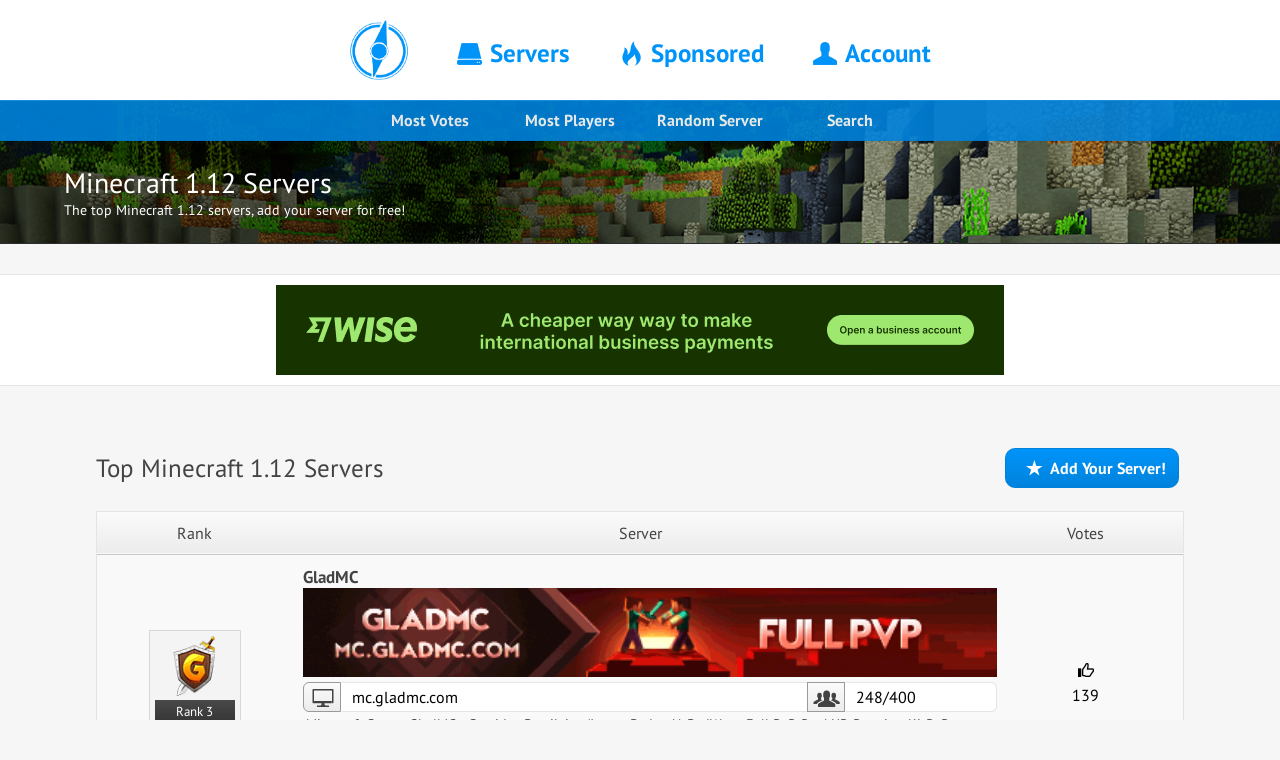

--- FILE ---
content_type: text/html; charset=UTF-8
request_url: https://serverlocator.com/tags/1.12.x
body_size: 8044
content:
<!DOCTYPE html>
<html lang="en">
    <head>
        <title>Minecraft 1.12 Servers | Server Locator - Minecraft Server List</title>
        <link href="/css/style-v1.0.2.24.css" rel="stylesheet">
        
<meta charset="utf-8">
<meta name="viewport" id="viewport" content="width=device-width">
<meta name="apple-itunes-app" content="app-id=1191405644">
<meta name="description" content="Find the best and most played Minecraft 1.12 servers with our Minecraft server list. Find information on all of our 1.12 servers!">
<meta name="keywords" content="minecraft, server, minecraft servers, minecraft server list, minecraft mutliplayer, server locator, server finder">
<meta name="google-site-verification" content="cj6_GUMTqta76JCZq4mUFI3tfpZnIx9fUf8afuOY9p4" />
<meta http-equiv="content-language" content="en-us">
        
<link rel="apple-touch-icon" sizes="180x180" href="/favicons/apple-touch-icon.png">
<link rel="icon" type="image/png" href="/favicons/favicon-32x32.png" sizes="32x32">
<link rel="icon" type="image/png" href="/favicons/favicon-16x16.png" sizes="16x16">
<link rel="manifest" href="/favicons/manifest.json">
<link rel="mask-icon" href="/favicons/safari-pinned-tab.svg" color="#5bbad5">

<input name="user_id" id="user_id" hidden="hidden" value="">

<script src="https://ajax.googleapis.com/ajax/libs/jquery/3.2.1/jquery.min.js"></script>
<script src='https://www.google.com/recaptcha/api.js'></script>
<script src="https://www.gstatic.com/charts/loader.js"></script>

<script>
    var logged_in = false;</script>
<script async src="/js/main-v1.0.2.24.js"></script>

<!-- Include google analytics code -->

<script async src="//pagead2.googlesyndication.com/pagead/js/adsbygoogle.js"></script>
<script>
  (adsbygoogle = window.adsbygoogle || []).push({
    google_ad_client: "ca-pub-4548126687571070",
    enable_page_level_ads: true
  });
</script>

<!-- Google tag (gtag.js) -->
<script async src="https://www.googletagmanager.com/gtag/js?id=G-1H0M8MGFQ5"></script>
<script>
  window.dataLayer = window.dataLayer || [];
  function gtag(){dataLayer.push(arguments);}
  gtag('js', new Date());

  gtag('config', 'G-1H0M8MGFQ5');
</script>

<script type="application/ld+json">
{
    "@context": "http://schema.org",
    "@type": "BreadcrumbList",
    "itemListElement": [{ "@type": "ListItem", "position": 1, "item": { "@id": "https://serverlocator.com", "name": "serverlocator.com" }},{ "@type": "ListItem", "position": 2, "item": { "@id": "https://serverlocator.com/tags/", "name": "1.12 Servers" }}]
},
{
  "@context": "http://schema.org",
  "@type": "Organization",
  "name": "Server Locator
  "url": "https://serverlocator.com.com",
  "logo": "https://serverlocator.com.com/images/sl-logo.png"
  "sameAs": [
    "https://www.facebook.com/pg/serverlocator/",
    "https://twitter.com/ServerLocator",
  ]
}
</script>    </head>
    
    <body>
        
        <div class="header_margin"></div>
<header>
    <div id="toolbar" class="toolbar">
        <a href="/"><img src="/images/sl-logo.png" class="logo" alt="Server Locator"></a>
        <a href="/most-votes" class="toolbar_link" id="toolbar_servers"><i class="glyphicons glyphicons-hdd"><span>Servers</span></i></a>
        <a href="/sponsored" class="toolbar_link" id="toolbar_sponsored"><i class="glyphicons glyphicons-fire"><span>Sponsored</span></i></a>
        <a href="/login" class="toolbar_link" id="toolbar_account"><i class="glyphicons glyphicons-user"><span>Account</span></i></a>
    </div>
    <div id="bottom_toolbar" class="dark_blue_background bottom_toolbar"></div>
    <div id="alert" class="alert">
            </div>
</header>

<script>var hidden = false; var links = [[['href="/most-votes"', 'Most Votes'],['href="/most-players"', 'Most Players'],['href="/random"', 'Random Server'],['onclick="setBottomToolbar(3)"', 'Search']],[['href="/sponsored"', 'Get Sponsored'],['href="/auction"', 'Auction'],['href="/last-auction"', 'Last Auction'],],[['href="/my-servers"', 'My Servers'],['href="/account"', 'My Account'],['href="/premium"', 'Go Premium!'],['href="/login"', 'Login']]];</script>
<script src="/js/header-v1.0.2.24.js"></script>
        
        <div class="description">
            <div>
                <h1>Minecraft 1.12 Servers</h1>
                <p>The top Minecraft 1.12 servers, add your server for free!</p>
            </div>
        </div>
        
        <div class="leaderboard_section">
            
<!--
<ins class="adsbygoogle"
     data-ad-client="ca-pub-4548126687571070"
     data-ad-slot="7886424923"></ins>
<script>
(adsbygoogle = window.adsbygoogle || []).push({});
</script>
-->

<a
  class="flex_full"
  style="align-items:center;justify-content:center;"
  href="https://api.culleystudios.com/api/v1/referral/action/cs-wise-referral"
  target="_blank"
  rel="noopener noreferrer"
>
  <img
    src="https://wise-creative.prf.hn/source/camref:1011l3CNzC/creativeref:1011l103169"
    alt="Wise - A cheaper way to make international business payments"
  />
</a>
        </div>
        
                
        <main><div class="main_container">
            
            <br height="30px">
            
            <div class="flex_full">
                <div class="text_half">
                    <h2>Top Minecraft 1.12 Servers</h2>
                </div>
                <div class="flex_half">
                    <a href="/add-server" class="blue_gradient servers_header_element"><i class="glyphicons glyphicons-star"></i>Add Your Server!</a>
                </div>
            </div>
            
            <table class="servers">
                <thead class="lg_gradient">
                    <th width="18%" class="rank_column">Rank</th>
                    <th width="64%" class="servers_column">Server</th>
                    <th width="18%" class="votes_column">Votes</th>
                </thead>
                <tbody>
                    <tr>
                        <td class="rank_column">
                            <div class="rank">
                                <img src="/server-icons/492.png" alt="GladMC icon">
                                <div class="dg_gradient">Rank 3</div>
                            </div>
                        </td>
                        <td>
                            <div class="server">
                                <a href="/server/492">GladMC</a>
                                <div class="banner">
                                    <a href="/server/492"><img src="/server-banners/492.gif" alt="GladMC banner"></a>
                                    <div class="banner_element">
                                        <button class="lg_gradient round_left" aria-label="mc.gladmc.com">
                                            <i class="glyphicons glyphicons-display"></i>
                                        </button>
                                        <span>mc.gladmc.com</span>
                                        <button class="lg_gradient" aria-label="Player count">
                                            <i class="glyphicons glyphicons-group players-glyphicon"></i><span class="mobile_rank">#3</span>
                                        </button>
                                        <span class="banner_element_players">248/400</span>
                                    </div>
                                </div>
                                <p>Minecraft Server GladMC - Servidor Brasileiro (Java e Bedrock)
BedWars, Full PvP, RankUP, Practice, KitPvP ...

Conheça mais sobre o GladMC no ListaMC:
https://listamc.com/server/gladmc

Server IP: mc.gladmc.com (1.8 até 1.21)
Site: https://gladmc.com
Discord: https://dc.gladmc.com
Instagram: https://ig.gladmc.com

O melhor servidor de minecraft do Brasil, sem lag com Ping BR! Convide seus amigos e conheça novas pessoas, se divirta em nossos mini games.

English:
GladMC is a small Minecraft server with a Portuguese community. This server offers BedWars, Full PvP, RankUp, practice and more. Meet new people and have fun playing mini-games on GladMC, the best Minecraft server in Brazil! Don't forget to invite your friends too!</p>
                                <div class="server_tags"><a href="/tags/1.8.x" class="blue_tag server_tag">1.8.x</a><br><a href="/tags/1.14.x" class="blue_tag server_tag">1.14.x</a><br><a href="/tags/duels" class="gray_tag server_tag">Duels</a><br><a href="/tags/economy" class="gray_tag server_tag">Economy</a><br><a href="/tags/kitpvp" class="gray_tag server_tag">KitPvP</a><br><a href="/tags/plots" class="gray_tag server_tag">Plots</a><br><a href="/tags/pvp" class="gray_tag server_tag">PvP</a><br><a href="/tags/uhc" class="gray_tag server_tag">UHC</a><br><a href="/tags/practice" class="gray_tag server_tag">Practice</a><br><a href="/tags/1.12.x" class="blue_tag server_tag">1.12.x</a><br></div>
                            </div>
                        </td>
                        <td class="votes_column"><i class="glyphicons glyphicons-thumbs-up"></i><br><span>139</span></td></tr><tr>
                        <td class="rank_column">
                            <div class="rank">
                                <img src="/server-icons/default.png" alt="MCServers CIS HUB icon">
                                <div class="dg_gradient">Rank 14</div>
                            </div>
                        </td>
                        <td>
                            <div class="server">
                                <a href="/server/564">MCServers CIS HUB</a>
                                <div class="banner">
                                    <a href="/server/564"><img src="/server-banners/564.png" alt="MCServers CIS HUB banner"></a>
                                    <div class="banner_element">
                                        <button class="lg_gradient round_left" aria-label="minecraftservers.ru">
                                            <i class="glyphicons glyphicons-display"></i>
                                        </button>
                                        <span>minecraftservers.ru</span>
                                        <button class="lg_gradient" aria-label="Player count">
                                            <i class="glyphicons glyphicons-group players-glyphicon"></i><span class="mobile_rank">#14</span>
                                        </button>
                                        <span class="banner_element_players">0/0</span>
                                    </div>
                                </div>
                                <p>The most popular Russian & CIS minecraft community servers HUB</p>
                                <div class="server_tags"><a href="/tags/1.14.x" class="blue_tag server_tag">1.14.x</a><br><a href="/tags/1.8.x" class="blue_tag server_tag">1.8.x</a><br><a href="/tags/1.7.x" class="blue_tag server_tag">1.7.x</a><br><a href="/tags/1.13.x" class="blue_tag server_tag">1.13.x</a><br><a href="/tags/1.12.x" class="blue_tag server_tag">1.12.x</a><br><a href="/tags/1.11.x" class="blue_tag server_tag">1.11.x</a><br><a href="/tags/1.10.x" class="blue_tag server_tag">1.10.x</a><br><a href="/tags/1.9.x" class="blue_tag server_tag">1.9.x</a><br><a href="/tags/custom" class="gray_tag server_tag">Custom</a><br><a href="/tags/mini games" class="gray_tag server_tag">Mini Games</a><br></div>
                            </div>
                        </td>
                        <td class="votes_column"><i class="glyphicons glyphicons-thumbs-up"></i><br><span>0</span></td></tr><tr>
                        <td class="rank_column">
                            <div class="rank">
                                <img src="/server-icons/default.png" alt="Top-Minecrafter icon">
                                <div class="dg_gradient">Rank 34</div>
                            </div>
                        </td>
                        <td>
                            <div class="server">
                                <a href="/server/547">Top-Minecrafter</a>
                                <div class="banner">
                                    <a href="/server/547"><img src="/server-banners/547.gif" alt="Top-Minecrafter banner"></a>
                                    <div class="banner_element">
                                        <button class="lg_gradient round_left" aria-label="185.154.195.38">
                                            <i class="glyphicons glyphicons-display"></i>
                                        </button>
                                        <span>185.154.195.38</span>
                                        <button class="lg_gradient" aria-label="Player count">
                                            <i class="glyphicons glyphicons-group players-glyphicon"></i><span class="mobile_rank">#34</span>
                                        </button>
                                        <span class="banner_element_players">0/0</span>
                                    </div>
                                </div>
                                <p>Top-Minecrafter offers diverse <a href="https://top-minecrafter.com/en/"><b>minecraft servers</b></a> with custom worlds, advanced mods, and popular modes like Survival, PvP and Skyblock. Whether you’re building, exploring or battling, there's something for every player. Join a friendly community and dive into the adventure today</p>
                                <div class="server_tags"><a href="/tags/1.9.x" class="blue_tag server_tag">1.9.x</a><br><a href="/tags/1.7.x" class="blue_tag server_tag">1.7.x</a><br><a href="/tags/1.8.x" class="blue_tag server_tag">1.8.x</a><br><a href="/tags/1.10.x" class="blue_tag server_tag">1.10.x</a><br><a href="/tags/1.11.x" class="blue_tag server_tag">1.11.x</a><br><a href="/tags/1.12.x" class="blue_tag server_tag">1.12.x</a><br><a href="/tags/1.13.x" class="blue_tag server_tag">1.13.x</a><br><a href="/tags/arcade" class="gray_tag server_tag">Arcade</a><br><a href="/tags/bukkit" class="gray_tag server_tag">Bukkit</a><br><a href="/tags/creative" class="gray_tag server_tag">Creative</a><br></div>
                            </div>
                        </td>
                        <td class="votes_column"><i class="glyphicons glyphicons-thumbs-up"></i><br><span>0</span></td></tr><tr>
                        <td class="rank_column">
                            <div class="rank">
                                <img src="/server-icons/353.png" alt="HeadNetwork icon">
                                <div class="dg_gradient">Rank 35</div>
                            </div>
                        </td>
                        <td>
                            <div class="server">
                                <a href="/server/353">HeadNetwork</a>
                                <div class="banner">
                                    <a href="/server/353"><img src="/server-banners/default.png" alt="HeadNetwork banner"></a>
                                    <div class="banner_element">
                                        <button class="lg_gradient round_left" aria-label="73.101.106.157">
                                            <i class="glyphicons glyphicons-display"></i>
                                        </button>
                                        <span>73.101.106.157</span>
                                        <button class="lg_gradient" aria-label="Player count">
                                            <i class="glyphicons glyphicons-group players-glyphicon"></i><span class="mobile_rank">#35</span>
                                        </button>
                                        <span class="banner_element_players">0/0</span>
                                    </div>
                                </div>
                                <p>Premium & No-Premium [24/7]
IP -> play.headnetwork.us
Versión-> 1.8 a 1.21
Para -> Java 
Tienda -> https://shop.headnetwork.net/
Discord -> https://discord.gg/5mgeR2FSwj

Modalidades
Survival RPG 1.21
</p>
                                <div class="server_tags"><a href="/tags/survival" class="gray_tag server_tag">Survival</a><br><a href="/tags/1.8.x" class="blue_tag server_tag">1.8.x</a><br><a href="/tags/1.9.x" class="blue_tag server_tag">1.9.x</a><br><a href="/tags/1.10.x" class="blue_tag server_tag">1.10.x</a><br><a href="/tags/1.11.x" class="blue_tag server_tag">1.11.x</a><br><a href="/tags/1.12.x" class="blue_tag server_tag">1.12.x</a><br><a href="/tags/1.13.x" class="blue_tag server_tag">1.13.x</a><br><a href="/tags/1.14.x" class="blue_tag server_tag">1.14.x</a><br><a href="/tags/bukkit" class="gray_tag server_tag">Bukkit</a><br><a href="/tags/mini games" class="gray_tag server_tag">Mini Games</a><br></div>
                            </div>
                        </td>
                        <td class="votes_column"><i class="glyphicons glyphicons-thumbs-up"></i><br><span>0</span></td></tr><tr>
                        <td class="rank_column">
                            <div class="rank">
                                <img src="/server-icons/543.png" alt="SQUADSERVER icon">
                                <div class="dg_gradient">Rank 37</div>
                            </div>
                        </td>
                        <td>
                            <div class="server">
                                <a href="/server/543">SQUADSERVER</a>
                                <div class="banner">
                                    <a href="/server/543"><img src="/server-banners/default.png" alt="SQUADSERVER banner"></a>
                                    <div class="banner_element">
                                        <button class="lg_gradient round_left" aria-label="hylex.gg">
                                            <i class="glyphicons glyphicons-display"></i>
                                        </button>
                                        <span>hylex.gg</span>
                                        <button class="lg_gradient" aria-label="Player count">
                                            <i class="glyphicons glyphicons-group players-glyphicon"></i><span class="mobile_rank">#37</span>
                                        </button>
                                        <span class="banner_element_players">272/3000</span>
                                    </div>
                                </div>
                                <p>um server normal para jogar minecraft mais ou menos igual a um RankUp</p>
                                <div class="server_tags"><a href="/tags/1.8.x" class="blue_tag server_tag">1.8.x</a><br><a href="/tags/1.9.x" class="blue_tag server_tag">1.9.x</a><br><a href="/tags/1.10.x" class="blue_tag server_tag">1.10.x</a><br><a href="/tags/1.11.x" class="blue_tag server_tag">1.11.x</a><br><a href="/tags/1.12.x" class="blue_tag server_tag">1.12.x</a><br><a href="/tags/1.13.x" class="blue_tag server_tag">1.13.x</a><br><a href="/tags/1.14.x" class="blue_tag server_tag">1.14.x</a><br></div>
                            </div>
                        </td>
                        <td class="votes_column"><i class="glyphicons glyphicons-thumbs-up"></i><br><span>0</span></td></tr><tr>
                        <td class="rank_column">
                            <div class="rank">
                                <img src="/server-icons/542.png" alt="Minemix icon">
                                <div class="dg_gradient">Rank 38</div>
                            </div>
                        </td>
                        <td>
                            <div class="server">
                                <a href="/server/542">Minemix</a>
                                <div class="banner">
                                    <a href="/server/542"><img src="/server-banners/default.png" alt="Minemix banner"></a>
                                    <div class="banner_element">
                                        <button class="lg_gradient round_left" aria-label="play.minemix.net:25611">
                                            <i class="glyphicons glyphicons-display"></i>
                                        </button>
                                        <span>play.minemix.net:25611</span>
                                        <button class="lg_gradient" aria-label="Player count">
                                            <i class="glyphicons glyphicons-group players-glyphicon"></i><span class="mobile_rank">#38</span>
                                        </button>
                                        <span class="banner_element_players">0/0</span>
                                    </div>
                                </div>
                                <p>[!] Welcome to Minemix's Official Discord Server!

As a Skyblock Minecraft server with a variety of features to explore, Minemix was first created on 2020, The amount of content we have ensures that there is always something new to discover on our server!
[!] Contest Minemix's Island Top!

We offer up to $500 weekly payouts for top 5 Islands.


Here are the rewards for top five islands:
#1 - $100 PayPal + $100 Buycraft
#2 - $70 PayPal + $70 Buycraft
#3 - $40 PayPal + $40 Buycraft
#4 - $25 PayPal + $25 Buycraft
#5 - $15 PayPal + $15 Buycraft
Payouts will be every week on saturday!

Server releases on 6/30</p>
                                <div class="server_tags"><a href="/tags/1.8.x" class="blue_tag server_tag">1.8.x</a><br><a href="/tags/1.9.x" class="blue_tag server_tag">1.9.x</a><br><a href="/tags/1.10.x" class="blue_tag server_tag">1.10.x</a><br><a href="/tags/1.11.x" class="blue_tag server_tag">1.11.x</a><br><a href="/tags/1.12.x" class="blue_tag server_tag">1.12.x</a><br><a href="/tags/1.13.x" class="blue_tag server_tag">1.13.x</a><br><a href="/tags/1.14.x" class="blue_tag server_tag">1.14.x</a><br><a href="/tags/skyblock" class="gray_tag server_tag">Skyblock</a><br></div>
                            </div>
                        </td>
                        <td class="votes_column"><i class="glyphicons glyphicons-thumbs-up"></i><br><span>0</span></td></tr><tr>
                        <td class="rank_column">
                            <div class="rank">
                                <img src="/server-icons/488.png" alt="Fallz Pixelmon icon">
                                <div class="dg_gradient">Rank 41</div>
                            </div>
                        </td>
                        <td>
                            <div class="server">
                                <a href="/server/488">Fallz Pixelmon</a>
                                <div class="banner">
                                    <a href="/server/488"><img src="/server-banners/488.gif" alt="Fallz Pixelmon banner"></a>
                                    <div class="banner_element">
                                        <button class="lg_gradient round_left" aria-label="fallzpixelmon.com">
                                            <i class="glyphicons glyphicons-display"></i>
                                        </button>
                                        <span>fallzpixelmon.com</span>
                                        <button class="lg_gradient" aria-label="Player count">
                                            <i class="glyphicons glyphicons-group players-glyphicon"></i><span class="mobile_rank">#41</span>
                                        </button>
                                        <span class="banner_element_players">0/0</span>
                                    </div>
                                </div>
                                <p>Somos o único servidor de Pixelmon brasileiro que abrange a região de Kanto em um mapa em modo aventura. Expandindo futuramente para o mapa de Johto para continuar a aventura.

Também oferecemos um servidor de Survival que é o mais perto do minecraft vanilla possível.

Também efetuamos eventos todas as semanas, para animar a comunidade.

Entre e se divirta!
https://discord.gg/aYDjP2ug5j</p>
                                <div class="server_tags"><a href="/tags/1.12.x" class="blue_tag server_tag">1.12.x</a><br><a href="/tags/pixelmon" class="gray_tag server_tag">Pixelmon</a><br><a href="/tags/roleplay" class="gray_tag server_tag">Roleplay</a><br><a href="/tags/survival" class="gray_tag server_tag">Survival</a><br><a href="/tags/vanilla" class="gray_tag server_tag">Vanilla</a><br><a href="/tags/spigot" class="gray_tag server_tag">Spigot</a><br><a href="/tags/bukkit" class="gray_tag server_tag">Bukkit</a><br><a href="/tags/economy" class="gray_tag server_tag">Economy</a><br></div>
                            </div>
                        </td>
                        <td class="votes_column"><i class="glyphicons glyphicons-thumbs-up"></i><br><span>0</span></td></tr><tr>
                        <td class="rank_column">
                            <div class="rank">
                                <img src="/server-icons/526.png" alt="Nurex icon">
                                <div class="dg_gradient">Rank 55</div>
                            </div>
                        </td>
                        <td>
                            <div class="server">
                                <a href="/server/526">Nurex</a>
                                <div class="banner">
                                    <a href="/server/526"><img src="/server-banners/default.png" alt="Nurex banner"></a>
                                    <div class="banner_element">
                                        <button class="lg_gradient round_left" aria-label="Nurex.de">
                                            <i class="glyphicons glyphicons-display"></i>
                                        </button>
                                        <span>Nurex.de</span>
                                        <button class="lg_gradient" aria-label="Player count">
                                            <i class="glyphicons glyphicons-group players-glyphicon"></i><span class="mobile_rank">#55</span>
                                        </button>
                                        <span class="banner_element_players">0/1</span>
                                    </div>
                                </div>
                                <p>The Minecraft Server Nurex.de is the ultimate place for all Minecraft fans! We offer a variety of mini-games such as MLGRush and Parkour for endless entertainment.

We are also cracked

Our server is also fully modifiable, meaning you can set your own rules and settings. You can even create your own worlds and share them with friends.

We also have an active and friendly community that is always ready to welcome new members and help them with any questions or problems. Our team of experienced moderators ensure that the server always stays safe and fun.

So, what are you waiting for? Come and set off for endless Minecraft fun at Nurex.de!
geht der text?</p>
                                <div class="server_tags"><a href="/tags/1.8.x" class="blue_tag server_tag">1.8.x</a><br><a href="/tags/1.9.x" class="blue_tag server_tag">1.9.x</a><br><a href="/tags/1.10.x" class="blue_tag server_tag">1.10.x</a><br><a href="/tags/1.11.x" class="blue_tag server_tag">1.11.x</a><br><a href="/tags/1.12.x" class="blue_tag server_tag">1.12.x</a><br><a href="/tags/1.13.x" class="blue_tag server_tag">1.13.x</a><br><a href="/tags/1.14.x" class="blue_tag server_tag">1.14.x</a><br><a href="/tags/kitpvp" class="gray_tag server_tag">KitPvP</a><br><a href="/tags/mini games" class="gray_tag server_tag">Mini Games</a><br><a href="/tags/pvp" class="gray_tag server_tag">PvP</a><br></div>
                            </div>
                        </td>
                        <td class="votes_column"><i class="glyphicons glyphicons-thumbs-up"></i><br><span>0</span></td></tr><tr>
                        <td class="rank_column">
                            <div class="rank">
                                <img src="/server-icons/521.png" alt="Crafting Magic icon">
                                <div class="dg_gradient">Rank 61</div>
                            </div>
                        </td>
                        <td>
                            <div class="server">
                                <a href="/server/521">Crafting Magic</a>
                                <div class="banner">
                                    <a href="/server/521"><img src="/server-banners/default.png" alt="Crafting Magic banner"></a>
                                    <div class="banner_element">
                                        <button class="lg_gradient round_left" aria-label="play.craftingmagic.fun">
                                            <i class="glyphicons glyphicons-display"></i>
                                        </button>
                                        <span>play.craftingmagic.fun</span>
                                        <button class="lg_gradient" aria-label="Player count">
                                            <i class="glyphicons glyphicons-group players-glyphicon"></i><span class="mobile_rank">#61</span>
                                        </button>
                                        <span class="banner_element_players">0/0</span>
                                    </div>
                                </div>
                                <p>Welcome to Crafting Magic. A community based on keeping the magic alive through pixie dust and fun! We are a recreation of Disneyland Resort in California. We are also always adding more and more to keep things fun for players while they ride famous attractions past and present. With a team that is dedicated to keeping the ideals, the dreams, and the magic that brings Disney to all our hearts. We hope you visit and enjoy your time on our area of the universe. Feel free to join our discord for more up to date information about what we are doing and for any issues/questions/concerns you may have.
Our servers allow 1.12+ clients and we hope to see you soon.
Have a magical day!

-Crafting Magic Team

Discord: https://discord.gg/uutHMHPeTe</p>
                                <div class="server_tags"><a href="/tags/custom" class="gray_tag server_tag">Custom</a><br><a href="/tags/modded" class="gray_tag server_tag">Modded</a><br><a href="/tags/arcade" class="gray_tag server_tag">Arcade</a><br><a href="/tags/1.12.x" class="blue_tag server_tag">1.12.x</a><br></div>
                            </div>
                        </td>
                        <td class="votes_column"><i class="glyphicons glyphicons-thumbs-up"></i><br><span>0</span></td></tr><tr>
                        <td class="rank_column">
                            <div class="rank">
                                <img src="/server-icons/511.png" alt="UltimatePrison icon">
                                <div class="dg_gradient">Rank 67</div>
                            </div>
                        </td>
                        <td>
                            <div class="server">
                                <a href="/server/511">UltimatePrison</a>
                                <div class="banner">
                                    <a href="/server/511"><img src="/server-banners/default.png" alt="UltimatePrison banner"></a>
                                    <div class="banner_element">
                                        <button class="lg_gradient round_left" aria-label="mc.ultimateprison.net">
                                            <i class="glyphicons glyphicons-display"></i>
                                        </button>
                                        <span>mc.ultimateprison.net</span>
                                        <button class="lg_gradient" aria-label="Player count">
                                            <i class="glyphicons glyphicons-group players-glyphicon"></i><span class="mobile_rank">#67</span>
                                        </button>
                                        <span class="banner_element_players">3/500</span>
                                    </div>
                                </div>
                                <p> Welcome to UltimatePrison
 A new OPPrison Experience! 
Features: New Custom Enchants, Ranks, Prestiges, Rebirths, Gems, Tokens, Custom Armors, Robots, Season Pass, Coinflip, DropParty, Key Backpacks and lot of other stuff! 
Join now: mc.ultimateprison.net 
Discord: https://discord.ultimateprison.net</p>
                                <div class="server_tags"><a href="/tags/1.7.x" class="blue_tag server_tag">1.7.x</a><br><a href="/tags/1.8.x" class="blue_tag server_tag">1.8.x</a><br><a href="/tags/1.9.x" class="blue_tag server_tag">1.9.x</a><br><a href="/tags/1.10.x" class="blue_tag server_tag">1.10.x</a><br><a href="/tags/1.11.x" class="blue_tag server_tag">1.11.x</a><br><a href="/tags/1.12.x" class="blue_tag server_tag">1.12.x</a><br><a href="/tags/1.13.x" class="blue_tag server_tag">1.13.x</a><br><a href="/tags/1.14.x" class="blue_tag server_tag">1.14.x</a><br><a href="/tags/op prison" class="gray_tag server_tag">OP Prison</a><br><a href="/tags/prison" class="gray_tag server_tag">Prison</a><br></div>
                            </div>
                        </td>
                        <td class="votes_column"><i class="glyphicons glyphicons-thumbs-up"></i><br><span>0</span></td></tr><tr>
                        <td class="rank_column">
                            <div class="rank">
                                <img src="/server-icons/498.png" alt="Gilded Gaming Lands Server icon">
                                <div class="dg_gradient">Rank 79</div>
                            </div>
                        </td>
                        <td>
                            <div class="server">
                                <a href="/server/498">Gilded Gaming Lands Server</a>
                                <div class="banner">
                                    <a href="/server/498"><img src="/server-banners/498.gif" alt="Gilded Gaming Lands Server banner"></a>
                                    <div class="banner_element">
                                        <button class="lg_gradient round_left" aria-label="mc.GildedGaming.net">
                                            <i class="glyphicons glyphicons-display"></i>
                                        </button>
                                        <span>mc.GildedGaming.net</span>
                                        <button class="lg_gradient" aria-label="Player count">
                                            <i class="glyphicons glyphicons-group players-glyphicon"></i><span class="mobile_rank">#79</span>
                                        </button>
                                        <span class="banner_element_players">0/0</span>
                                    </div>
                                </div>
                                <p>Gilded Gaming is a small Lands server (similar to Towny) that started as a small project with friends.  You can make towns, or play on your own.  Many economic-friendly plugins, while maintaining a near-vanilla experience.  Compatible with Bedrock edition and earlier versions of Minecraft.</p>
                                <div class="server_tags"><a href="/tags/1.14.x" class="blue_tag server_tag">1.14.x</a><br><a href="/tags/1.12.x" class="blue_tag server_tag">1.12.x</a><br><a href="/tags/1.11.x" class="blue_tag server_tag">1.11.x</a><br><a href="/tags/1.10.x" class="blue_tag server_tag">1.10.x</a><br><a href="/tags/1.13.x" class="blue_tag server_tag">1.13.x</a><br><a href="/tags/economy" class="gray_tag server_tag">Economy</a><br><a href="/tags/spigot" class="gray_tag server_tag">Spigot</a><br></div>
                            </div>
                        </td>
                        <td class="votes_column"><i class="glyphicons glyphicons-thumbs-up"></i><br><span>0</span></td></tr><tr>
                        <td class="rank_column">
                            <div class="rank">
                                <img src="/server-icons/494.png" alt="TheHangOutMC icon">
                                <div class="dg_gradient">Rank 84</div>
                            </div>
                        </td>
                        <td>
                            <div class="server">
                                <a href="/server/494">TheHangOutMC</a>
                                <div class="banner">
                                    <a href="/server/494"><img src="/server-banners/494.gif" alt="TheHangOutMC banner"></a>
                                    <div class="banner_element">
                                        <button class="lg_gradient round_left" aria-label="play.thehangoutmc.xyz:25590">
                                            <i class="glyphicons glyphicons-display"></i>
                                        </button>
                                        <span>play.thehangoutmc.xyz:25590</span>
                                        <button class="lg_gradient" aria-label="Player count">
                                            <i class="glyphicons glyphicons-group players-glyphicon"></i><span class="mobile_rank">#84</span>
                                        </button>
                                        <span class="banner_element_players">0/0</span>
                                    </div>
                                </div>
                                <p>We are a server who thrives on the community and are built for the community. This server is a survival gamemode but with some fancy twists so we hope you come join!</p>
                                <div class="server_tags"><a href="/tags/1.12.x" class="blue_tag server_tag">1.12.x</a><br><a href="/tags/survival" class="gray_tag server_tag">Survival</a><br></div>
                            </div>
                        </td>
                        <td class="votes_column"><i class="glyphicons glyphicons-thumbs-up"></i><br><span>0</span></td></tr><tr>
                        <td class="rank_column">
                            <div class="rank">
                                <img src="/server-icons/default.png" alt="Prueba icon">
                                <div class="dg_gradient">Rank 109</div>
                            </div>
                        </td>
                        <td>
                            <div class="server">
                                <a href="/server/471">Prueba</a>
                                <div class="banner">
                                    <a href="/server/471"><img src="/server-banners/default.png" alt="Prueba banner"></a>
                                    <div class="banner_element">
                                        <button class="lg_gradient round_left" aria-label="Prueba.com">
                                            <i class="glyphicons glyphicons-display"></i>
                                        </button>
                                        <span>Prueba.com</span>
                                        <button class="lg_gradient" aria-label="Player count">
                                            <i class="glyphicons glyphicons-group players-glyphicon"></i><span class="mobile_rank">#109</span>
                                        </button>
                                        <span class="banner_element_players">0/0</span>
                                    </div>
                                </div>
                                <p>Prueba Prueba Prueba Prueba Prueba Prueba Prueba Prueba Prueba Prueba Prueba Prueba</p>
                                <div class="server_tags"><a href="/tags/1.12.x" class="blue_tag server_tag">1.12.x</a><br></div>
                            </div>
                        </td>
                        <td class="votes_column"><i class="glyphicons glyphicons-thumbs-up"></i><br><span>0</span></td></tr><tr>
                        <td class="rank_column">
                            <div class="rank">
                                <img src="/server-icons/453.png" alt="Torn icon">
                                <div class="dg_gradient">Rank 122</div>
                            </div>
                        </td>
                        <td>
                            <div class="server">
                                <a href="/server/453">Torn</a>
                                <div class="banner">
                                    <a href="/server/453"><img src="/server-banners/453.gif" alt="Torn banner"></a>
                                    <div class="banner_element">
                                        <button class="lg_gradient round_left" aria-label="play.torn.gg">
                                            <i class="glyphicons glyphicons-display"></i>
                                        </button>
                                        <span>play.torn.gg</span>
                                        <button class="lg_gradient" aria-label="Player count">
                                            <i class="glyphicons glyphicons-group players-glyphicon"></i><span class="mobile_rank">#122</span>
                                        </button>
                                        <span class="banner_element_players">0/0</span>
                                    </div>
                                </div>
                                <p>The #1 Custom Coded Prison Server. Join now and create a gang full of rebellious pros who are all adventuring for the 900$ Prize.</p>
                                <div class="server_tags"><a href="/tags/1.7.x" class="blue_tag server_tag">1.7.x</a><br><a href="/tags/1.8.x" class="blue_tag server_tag">1.8.x</a><br><a href="/tags/1.10.x" class="blue_tag server_tag">1.10.x</a><br><a href="/tags/1.11.x" class="blue_tag server_tag">1.11.x</a><br><a href="/tags/1.9.x" class="blue_tag server_tag">1.9.x</a><br><a href="/tags/1.12.x" class="blue_tag server_tag">1.12.x</a><br><a href="/tags/1.13.x" class="blue_tag server_tag">1.13.x</a><br><a href="/tags/custom" class="gray_tag server_tag">Custom</a><br><a href="/tags/prison" class="gray_tag server_tag">Prison</a><br><a href="/tags/op prison" class="gray_tag server_tag">OP Prison</a><br></div>
                            </div>
                        </td>
                        <td class="votes_column"><i class="glyphicons glyphicons-thumbs-up"></i><br><span>0</span></td></tr><tr>
                        <td class="rank_column">
                            <div class="rank">
                                <img src="/server-icons/default.png" alt="Bandit MC icon">
                                <div class="dg_gradient">Rank 128</div>
                            </div>
                        </td>
                        <td>
                            <div class="server">
                                <a href="/server/447">Bandit MC</a>
                                <div class="banner">
                                    <a href="/server/447"><img src="/server-banners/447.gif" alt="Bandit MC banner"></a>
                                    <div class="banner_element">
                                        <button class="lg_gradient round_left" aria-label="play.BanditMC.co.uk">
                                            <i class="glyphicons glyphicons-display"></i>
                                        </button>
                                        <span>play.BanditMC.co.uk</span>
                                        <button class="lg_gradient" aria-label="Player count">
                                            <i class="glyphicons glyphicons-group players-glyphicon"></i><span class="mobile_rank">#128</span>
                                        </button>
                                        <span class="banner_element_players">0/0</span>
                                    </div>
                                </div>
                                <p>Come join us today for some amazing OP Survival.
1.9 - 1.16.5
Quests
Jobs
Crates
Daily Rewards
Player Levels
Coins
Shop
Acution House
PVP</p>
                                <div class="server_tags"><a href="/tags/1.10.x" class="blue_tag server_tag">1.10.x</a><br><a href="/tags/1.11.x" class="blue_tag server_tag">1.11.x</a><br><a href="/tags/1.12.x" class="blue_tag server_tag">1.12.x</a><br><a href="/tags/1.13.x" class="blue_tag server_tag">1.13.x</a><br><a href="/tags/1.14.x" class="blue_tag server_tag">1.14.x</a><br><a href="/tags/economy" class="gray_tag server_tag">Economy</a><br><a href="/tags/pve" class="gray_tag server_tag">PvE</a><br><a href="/tags/pvp" class="gray_tag server_tag">PvP</a><br><a href="/tags/quests" class="gray_tag server_tag">Quests</a><br><a href="/tags/survival" class="gray_tag server_tag">Survival</a><br></div>
                            </div>
                        </td>
                        <td class="votes_column"><i class="glyphicons glyphicons-thumbs-up"></i><br><span>0</span></td></tr><tr>
                        <td class="rank_column">
                            <div class="rank">
                                <img src="/server-icons/default.png" alt="Bandit MC icon">
                                <div class="dg_gradient">Rank 129</div>
                            </div>
                        </td>
                        <td>
                            <div class="server">
                                <a href="/server/446">Bandit MC</a>
                                <div class="banner">
                                    <a href="/server/446"><img src="/server-banners/446.gif" alt="Bandit MC banner"></a>
                                    <div class="banner_element">
                                        <button class="lg_gradient round_left" aria-label="play.BanditMC.co.uk:25587">
                                            <i class="glyphicons glyphicons-display"></i>
                                        </button>
                                        <span>play.BanditMC.co.uk:25587</span>
                                        <button class="lg_gradient" aria-label="Player count">
                                            <i class="glyphicons glyphicons-group players-glyphicon"></i><span class="mobile_rank">#129</span>
                                        </button>
                                        <span class="banner_element_players">0/0</span>
                                    </div>
                                </div>
                                <p>Come join us today for some amazing OP Survival.
1.9 - 1.16.5
Quests
Jobs
Crates
Daily Rewards
Player Levels
Coins
Shop
Acution House
PVP</p>
                                <div class="server_tags"><a href="/tags/1.13.x" class="blue_tag server_tag">1.13.x</a><br><a href="/tags/1.14.x" class="blue_tag server_tag">1.14.x</a><br><a href="/tags/survival" class="gray_tag server_tag">Survival</a><br><a href="/tags/1.12.x" class="blue_tag server_tag">1.12.x</a><br><a href="/tags/pve" class="gray_tag server_tag">PvE</a><br><a href="/tags/pvp" class="gray_tag server_tag">PvP</a><br><a href="/tags/quests" class="gray_tag server_tag">Quests</a><br></div>
                            </div>
                        </td>
                        <td class="votes_column"><i class="glyphicons glyphicons-thumbs-up"></i><br><span>0</span></td></tr><tr>
                        <td class="rank_column">
                            <div class="rank">
                                <img src="/server-icons/435.png" alt="NewCraft icon">
                                <div class="dg_gradient">Rank 135</div>
                            </div>
                        </td>
                        <td>
                            <div class="server">
                                <a href="/server/435">NewCraft</a>
                                <div class="banner">
                                    <a href="/server/435"><img src="/server-banners/default.png" alt="NewCraft banner"></a>
                                    <div class="banner_element">
                                        <button class="lg_gradient round_left" aria-label="play.newcraft.me">
                                            <i class="glyphicons glyphicons-display"></i>
                                        </button>
                                        <span>play.newcraft.me</span>
                                        <button class="lg_gradient" aria-label="Player count">
                                            <i class="glyphicons glyphicons-group players-glyphicon"></i><span class="mobile_rank">#135</span>
                                        </button>
                                        <span class="banner_element_players">0/0</span>
                                    </div>
                                </div>
                                <p>NewCraft est un serveur mini-jeux,  roleplay qui vous permet a vous et a vos amis de jouer en ligne a divers jeux.</p>
                                <div class="server_tags"><a href="/tags/1.8.x" class="blue_tag server_tag">1.8.x</a><br><a href="/tags/1.9.x" class="blue_tag server_tag">1.9.x</a><br><a href="/tags/1.10.x" class="blue_tag server_tag">1.10.x</a><br><a href="/tags/1.11.x" class="blue_tag server_tag">1.11.x</a><br><a href="/tags/1.13.x" class="blue_tag server_tag">1.13.x</a><br><a href="/tags/1.12.x" class="blue_tag server_tag">1.12.x</a><br><a href="/tags/1.14.x" class="blue_tag server_tag">1.14.x</a><br><a href="/tags/arcade" class="gray_tag server_tag">Arcade</a><br><a href="/tags/duels" class="gray_tag server_tag">Duels</a><br><a href="/tags/economy" class="gray_tag server_tag">Economy</a><br></div>
                            </div>
                        </td>
                        <td class="votes_column"><i class="glyphicons glyphicons-thumbs-up"></i><br><span>0</span></td></tr><tr>
                        <td class="rank_column">
                            <div class="rank">
                                <img src="/server-icons/391.png" alt="RubinMC.pl | Survival + Minigames icon">
                                <div class="dg_gradient">Rank 146</div>
                            </div>
                        </td>
                        <td>
                            <div class="server">
                                <a href="/server/391">RubinMC.pl | Survival + Minigames</a>
                                <div class="banner">
                                    <a href="/server/391"><img src="/server-banners/391.gif" alt="RubinMC.pl | Survival + Minigames banner"></a>
                                    <div class="banner_element">
                                        <button class="lg_gradient round_left" aria-label="rubinmc.maxc.pl:28764">
                                            <i class="glyphicons glyphicons-display"></i>
                                        </button>
                                        <span>rubinmc.maxc.pl:28764</span>
                                        <button class="lg_gradient" aria-label="Player count">
                                            <i class="glyphicons glyphicons-group players-glyphicon"></i><span class="mobile_rank">#146</span>
                                        </button>
                                        <span class="banner_element_players">0/0</span>
                                    </div>
                                </div>
                                <p>RubinMC - Polski Serwer Minecraft w wersji 1.12.2
Duels | Chowany | CSGO | Survival | Działki | CaseOpening | Parkour</p>
                                <div class="server_tags"><a href="/tags/1.12.x" class="blue_tag server_tag">1.12.x</a><br><a href="/tags/custom" class="gray_tag server_tag">Custom</a><br><a href="/tags/duels" class="gray_tag server_tag">Duels</a><br><a href="/tags/mini games" class="gray_tag server_tag">Mini Games</a><br><a href="/tags/survival" class="gray_tag server_tag">Survival</a><br><a href="/tags/pvp" class="gray_tag server_tag">PvP</a><br><a href="/tags/economy" class="gray_tag server_tag">Economy</a><br></div>
                            </div>
                        </td>
                        <td class="votes_column"><i class="glyphicons glyphicons-thumbs-up"></i><br><span>0</span></td></tr><tr>
                        <td class="rank_column">
                            <div class="rank">
                                <img src="/server-icons/default.png" alt="FastlyMC icon">
                                <div class="dg_gradient">Rank 148</div>
                            </div>
                        </td>
                        <td>
                            <div class="server">
                                <a href="/server/387">FastlyMC</a>
                                <div class="banner">
                                    <a href="/server/387"><img src="/server-banners/387.gif" alt="FastlyMC banner"></a>
                                    <div class="banner_element">
                                        <button class="lg_gradient round_left" aria-label="mc.playfastly.network">
                                            <i class="glyphicons glyphicons-display"></i>
                                        </button>
                                        <span>mc.playfastly.network</span>
                                        <button class="lg_gradient" aria-label="Player count">
                                            <i class="glyphicons glyphicons-group players-glyphicon"></i><span class="mobile_rank">#148</span>
                                        </button>
                                        <span class="banner_element_players">0/0</span>
                                    </div>
                                </div>
                                <p>FastlyMC Is a new minecraft server
Currently we offer 3 gamemodes,
Survival, Skyblock and Creative.
We plan to add much more overtime

We are currently looking for staff members.

We hope to see you soon!</p>
                                <div class="server_tags"><a href="/tags/creative" class="gray_tag server_tag">Creative</a><br><a href="/tags/survival" class="gray_tag server_tag">Survival</a><br><a href="/tags/skyblock" class="gray_tag server_tag">Skyblock</a><br><a href="/tags/spigot" class="gray_tag server_tag">Spigot</a><br><a href="/tags/1.7.x" class="blue_tag server_tag">1.7.x</a><br><a href="/tags/1.8.x" class="blue_tag server_tag">1.8.x</a><br><a href="/tags/1.9.x" class="blue_tag server_tag">1.9.x</a><br><a href="/tags/1.10.x" class="blue_tag server_tag">1.10.x</a><br><a href="/tags/1.11.x" class="blue_tag server_tag">1.11.x</a><br><a href="/tags/1.12.x" class="blue_tag server_tag">1.12.x</a><br></div>
                            </div>
                        </td>
                        <td class="votes_column"><i class="glyphicons glyphicons-thumbs-up"></i><br><span>0</span></td></tr><tr>
                        <td class="rank_column">
                            <div class="rank">
                                <img src="/server-icons/380.png" alt="Famed Skyblock icon">
                                <div class="dg_gradient">Rank 152</div>
                            </div>
                        </td>
                        <td>
                            <div class="server">
                                <a href="/server/380">Famed Skyblock</a>
                                <div class="banner">
                                    <a href="/server/380"><img src="/server-banners/380.gif" alt="Famed Skyblock banner"></a>
                                    <div class="banner_element">
                                        <button class="lg_gradient round_left" aria-label="famed.fun">
                                            <i class="glyphicons glyphicons-display"></i>
                                        </button>
                                        <span>famed.fun</span>
                                        <button class="lg_gradient" aria-label="Player count">
                                            <i class="glyphicons glyphicons-group players-glyphicon"></i><span class="mobile_rank">#152</span>
                                        </button>
                                        <span class="banner_element_players">0/0</span>
                                    </div>
                                </div>
                                <p>———————————————
IP: famed.fun
———————————————
Playable on 1.8 - 1.16.4!
24/7, 99.9% uptime.
Create your very own island and invite friends!
Unique Skyblock plugin that doesn't exist elsewhere!
Different Island Types
Large Island Spaces
Crates, Shops, Island settings. </p>
                                <div class="server_tags"><a href="/tags/1.8.x" class="blue_tag server_tag">1.8.x</a><br><a href="/tags/1.9.x" class="blue_tag server_tag">1.9.x</a><br><a href="/tags/1.10.x" class="blue_tag server_tag">1.10.x</a><br><a href="/tags/1.11.x" class="blue_tag server_tag">1.11.x</a><br><a href="/tags/1.12.x" class="blue_tag server_tag">1.12.x</a><br><a href="/tags/1.13.x" class="blue_tag server_tag">1.13.x</a><br><a href="/tags/1.14.x" class="blue_tag server_tag">1.14.x</a><br><a href="/tags/skyblock" class="gray_tag server_tag">Skyblock</a><br></div>
                            </div>
                        </td>
                        <td class="votes_column"><i class="glyphicons glyphicons-thumbs-up"></i><br><span>0</span></td></tr>                </tbody>
            </table>
            
            <div class="page_nav"><a href="/tags/1.12/1" class="round_left dark_blue_background">1</a><a href="/tags/1.12/2" class="dark_blue_background">2</a><a href="/tags/1.12/5" class="dark_blue_background">5</a><a href="/tags/1.12/2" class="round_right dark_blue_background">></a></div>        </div></main>
        
        <div class="leaderboard_section">
                
<ins class="adsbygoogle"
     data-ad-client="ca-pub-4548126687571070"
     data-ad-slot="7046742707"></ins>
<script>
(adsbygoogle = window.adsbygoogle || []).push({});
</script>
        </div>
        
        <footer>
    <div class="copyright_section">
        <a href="https://culleystudios.com">
            <img src="/images/cs-logo.png" id="cs_logo" alt="Culley Studios">
            <p>&#9400; Culley Studios 2017-2025. All rights reserved. Trademarks are the property of their respective owners, all content is added by users.</p>
        </a>
    </div>
    <div class="footer_section">
        <span>Servers</span>
        <hr>
        <ul>
            <li><a href="/most-votes" class="footer_link link_servers">Most Votes</a></li>
            <li><a href="/most-players" class="footer_link link_servers">Most Players</a></li>
            <li><a href="/random" class="footer_link link_servers">Random Server</a></li>
            <li><a href="/sponsored" class="footer_link link_servers">Sponsored</a></li>
        </ul>
    </div>
    <div class="footer_section">
        <span>Account</span>
        <hr>
        <ul>
            <li><a href="/account" class="footer_link link_account">My Account</a></li>
            <li><a href="/my-servers" class="footer_link link_account">My Servers</a></li>
            <li><a href="/premium" class="footer_link link_account">Go Premium!</a></li>
            
            <a href="/login" class="footer_link link_account">Login</a>        </ul>
    </div>    
    <div class="footer_section">
        <span>Other</span>
        <hr>
        <ul>
            <li><a href="/contact" class="footer_link link_other">Contact Us</a></li>
            <li><a href="/tos" class="footer_link link_other">Terms of Service</a></li>
            <li><a href="/privacy-policy" class="footer_link link_other">Privacy Policy</a></li>
            <li><a href="/purchase-policy" class="footer_link link_other">Purchase Policy</a></li>
            <li><a href="/statistics" class="footer_link link_other">Statistics</a></li>
        </ul>
    </div>
</footer>
    </body>
</html>


--- FILE ---
content_type: text/html; charset=utf-8
request_url: https://www.google.com/recaptcha/api2/aframe
body_size: -86
content:
<!DOCTYPE HTML><html><head><meta http-equiv="content-type" content="text/html; charset=UTF-8"></head><body><script nonce="jtKldv-RCeErLEKewgUJQg">/** Anti-fraud and anti-abuse applications only. See google.com/recaptcha */ try{var clients={'sodar':'https://pagead2.googlesyndication.com/pagead/sodar?'};window.addEventListener("message",function(a){try{if(a.source===window.parent){var b=JSON.parse(a.data);var c=clients[b['id']];if(c){var d=document.createElement('img');d.src=c+b['params']+'&rc='+(localStorage.getItem("rc::a")?sessionStorage.getItem("rc::b"):"");window.document.body.appendChild(d);sessionStorage.setItem("rc::e",parseInt(sessionStorage.getItem("rc::e")||0)+1);localStorage.setItem("rc::h",'1769295572908');}}}catch(b){}});window.parent.postMessage("_grecaptcha_ready", "*");}catch(b){}</script></body></html>

--- FILE ---
content_type: text/css
request_url: https://serverlocator.com/css/style-v1.0.2.24.css
body_size: 15395
content:
@font-face{font-family:'Glyphicons Social';src:url(../fonts/glyphicons-social-regular.eot);src:url(../fonts/glyphicons-social-regular.eot?#iefix) format('embedded-opentype'),url(../fonts/glyphicons-social-regular.woff2) format('woff2'),url(../fonts/glyphicons-social-regular.woff) format('woff'),url(../fonts/glyphicons-social-regular.ttf) format('truetype'),url(../fonts/glyphicons-social-regular.svg#glyphicons_socialregular) format('svg')}.social{position:relative;top:1px;display:inline-block;font-family:'Glyphicons Social';font-style:normal;font-weight:400;line-height:1;-webkit-font-smoothing:antialiased;-moz-osx-font-smoothing:grayscale}.social.x05{font-size:12px}.social.x2{font-size:48px}.social.x3{font-size:72px}.social.x4{font-size:96px}.social.x5{font-size:120px}.social.light:before{color:#f2f2f2}.social.drop:before{text-shadow:-1px 1px 3px rgba(0,0,0,.3)}.social.flip{-moz-transform:scaleX(-1);-o-transform:scaleX(-1);-webkit-transform:scaleX(-1);transform:scaleX(-1);filter:FlipH;-ms-filter:FlipH}.social.flipv{-moz-transform:scaleY(-1);-o-transform:scaleY(-1);-webkit-transform:scaleY(-1);transform:scaleY(-1);filter:FlipV;-ms-filter:FlipV}.social.rotate90{-webkit-transform:rotate(90deg);-moz-transform:rotate(90deg);-ms-transform:rotate(90deg);transform:rotate(90deg)}.social.rotate180{-webkit-transform:rotate(180deg);-moz-transform:rotate(180deg);-ms-transform:rotate(180deg);transform:rotate(180deg)}.social.rotate270{-webkit-transform:rotate(270deg);-moz-transform:rotate(270deg);-ms-transform:rotate(270deg);transform:rotate(270deg)}.social-pinterest:before{content:"\E001"}.social-dropbox:before{content:"\E002"}.social-google-plus:before{content:"\E003"}.social-jolicloud:before{content:"\E004"}.social-yahoo:before{content:"\E005"}.social-blogger:before{content:"\E006"}.social-picasa:before{content:"\E007"}.social-amazon:before{content:"\E008"}.social-tumblr:before{content:"\E009"}.social-wordpress:before{content:"\E010"}.social-instapaper:before{content:"\E011"}.social-evernote:before{content:"\E012"}.social-xing:before{content:"\E013"}.social-e-mail-envelope:before{content:"\E014"}.social-dribbble:before{content:"\E015"}.social-deviantart:before{content:"\E016"}.social-read-it-later:before{content:"\E017"}.social-linked-in:before{content:"\E018"}.social-gmail:before{content:"\E019"}.social-pinboard:before{content:"\E020"}.social-behance:before{content:"\E021"}.social-github:before{content:"\E022"}.social-youtube:before{content:"\E023"}.social-open-id:before{content:"\E024"}.social-foursquare:before{content:"\E025"}.social-quora:before{content:"\E026"}.social-badoo:before{content:"\E027"}.social-spotify:before{content:"\E028"}.social-stumbleupon:before{content:"\E029"}.social-readability:before{content:"\E030"}.social-facebook:before{content:"\E031"}.social-twitter:before{content:"\E032"}.social-instagram:before{content:"\E033"}.social-posterous-spaces:before{content:"\E034"}.social-vimeo:before{content:"\E035"}.social-flickr:before{content:"\E036"}.social-last-fm:before{content:"\E037"}.social-rss:before{content:"\E038"}.social-skype:before{content:"\E039"}.social-e-mail:before{content:"\E040"}.social-vine:before{content:"\E041"}.social-myspace:before{content:"\E042"}.social-goodreads:before{content:"\E043"}.social-apple:before{content:"\E044"}.social-windows:before{content:"\E045"}.social-yelp:before{content:"\E046"}.social-playstation:before{content:"\E047"}.social-xbox:before{content:"\E048"}.social-android:before{content:"\E049"}.social-ios:before{content:"\E050"}.social-wikipedia:before{content:"\E051"}.social-pocket:before{content:"\E052"}.social-steam:before{content:"\E053"}.social-soundcloud:before{content:"\E054"}.social-slideshare:before{content:"\E055"}.social-netflix:before{content:"\E056"}.social-paypal:before{content:"\E057"}.social-google-drive:before{content:"\E058"}.social-linux-foundation:before{content:"\E059"}.social-ebay:before{content:"\E060"}.social-bitbucket:before{content:"\E061"}.social-whatsapp:before{content:"\E062"}.social-buffer:before{content:"\E063"}.social-medium:before{content:"\E064"}.social-stackoverflow:before{content:"\E065"}.social-linux:before{content:"\E066"}.social-vk:before{content:"\E067"}.social-snapchat:before{content:"\E068"}.social-etsy:before{content:"\E069"}.social-stackexchange:before{content:"\E070"}@font-face{font-family:'Glyphicons Regular';src:url(../fonts/glyphicons-regular.eot);src:url(../fonts/glyphicons-regular.eot?#iefix) format('embedded-opentype'),url(../fonts/glyphicons-regular.woff2) format('woff2'),url(../fonts/glyphicons-regular.woff) format('woff'),url(../fonts/glyphicons-regular.ttf) format('truetype'),url(../fonts/glyphicons-regular.svg#glyphiconsregular) format('svg')}.glyphicons{display:inline-block;font-family:'Glyphicons Regular';font-style:normal;font-weight:400;line-height:1;vertical-align:top;-webkit-font-smoothing:antialiased;-moz-osx-font-smoothing:grayscale}.glyphicons:before{display:inline-block;padding:6px 8px}.glyphicons.x05{font-size:12px}.glyphicons.x2{font-size:48px}.glyphicons.x2:before{padding:8px 12px}.glyphicons.x3{font-size:72px}.glyphicons.x3:before{padding:16px 20px}.glyphicons.x4{font-size:96px}.glyphicons.x4:before{padding:20px 28px}.glyphicons.x5{font-size:120px}.glyphicons.x5:before{padding:28px 36px}.glyphicons.light:before{color:#f2f2f2}.glyphicons.drop:before{text-shadow:-1px 1px 3px rgba(0,0,0,.3)}.glyphicons.flip{-moz-transform:scaleX(-1);-o-transform:scaleX(-1);-webkit-transform:scaleX(-1);transform:scaleX(-1);filter:FlipH;-ms-filter:FlipH}.glyphicons.flipv{-moz-transform:scaleY(-1);-o-transform:scaleY(-1);-webkit-transform:scaleY(-1);transform:scaleY(-1);filter:FlipV;-ms-filter:FlipV}.glyphicons.rotate90{-webkit-transform:rotate(90deg);-moz-transform:rotate(90deg);-ms-transform:rotate(90deg);transform:rotate(90deg)}.glyphicons.rotate180{-webkit-transform:rotate(180deg);-moz-transform:rotate(180deg);-ms-transform:rotate(180deg);transform:rotate(180deg)}.glyphicons.rotate270{-webkit-transform:rotate(270deg);-moz-transform:rotate(270deg);-ms-transform:rotate(270deg);transform:rotate(270deg)}.glyphicons-glass:before{content:"\E001"}.glyphicons-leaf:before{content:"\E002"}.glyphicons-dog:before{content:"\E003"}.glyphicons-user:before{content:"\E004"}.glyphicons-girl:before{content:"\E005"}.glyphicons-car:before{content:"\E006"}.glyphicons-user-add:before{content:"\E007"}.glyphicons-user-remove:before{content:"\E008"}.glyphicons-film:before{content:"\E009"}.glyphicons-magic:before{content:"\E010"}.glyphicons-envelope:before{content:"\E011"}.glyphicons-camera:before{content:"\E012"}.glyphicons-heart:before{content:"\E013"}.glyphicons-beach-umbrella:before{content:"\E014"}.glyphicons-train:before{content:"\E015"}.glyphicons-print:before{content:"\E016"}.glyphicons-bin:before{content:"\E017"}.glyphicons-music:before{content:"\E018"}.glyphicons-music-alt:before{content:"\E019"}.glyphicons-heart-empty:before{content:"\E020"}.glyphicons-home:before{content:"\E021"}.glyphicons-snowflake:before{content:"\E022"}.glyphicons-fire:before{content:"\E023"}.glyphicons-magnet:before{content:"\E024"}.glyphicons-parents:before{content:"\E025"}.glyphicons-binoculars:before{content:"\E026"}.glyphicons-road:before{content:"\E027"}.glyphicons-search:before{content:"\E028"}.glyphicons-cars:before{content:"\E029"}.glyphicons-notes-2:before{content:"\E030"}.glyphicons-pencil:before{content:"\E031"}.glyphicons-bus:before{content:"\E032"}.glyphicons-wifi-alt:before{content:"\E033"}.glyphicons-luggage:before{content:"\E034"}.glyphicons-old-man:before{content:"\E035"}.glyphicons-woman:before{content:"\E036"}.glyphicons-file:before{content:"\E037"}.glyphicons-coins:before{content:"\E038"}.glyphicons-plane:before{content:"\E039"}.glyphicons-notes:before{content:"\E040"}.glyphicons-stats:before{content:"\E041"}.glyphicons-charts:before{content:"\E042"}.glyphicons-pie-chart:before{content:"\E043"}.glyphicons-group:before{content:"\E044"}.glyphicons-keys:before{content:"\E045"}.glyphicons-calendar:before{content:"\E046"}.glyphicons-router:before{content:"\E047"}.glyphicons-camera-small:before{content:"\E048"}.glyphicons-star-empty:before{content:"\E049"}.glyphicons-star:before{content:"\E050"}.glyphicons-link:before{content:"\E051"}.glyphicons-eye-open:before{content:"\E052"}.glyphicons-eye-close:before{content:"\E053"}.glyphicons-alarm:before{content:"\E054"}.glyphicons-clock:before{content:"\E055"}.glyphicons-stopwatch:before{content:"\E056"}.glyphicons-projector:before{content:"\E057"}.glyphicons-history:before{content:"\E058"}.glyphicons-truck:before{content:"\E059"}.glyphicons-cargo:before{content:"\E060"}.glyphicons-compass:before{content:"\E061"}.glyphicons-keynote:before{content:"\E062"}.glyphicons-paperclip:before{content:"\E063"}.glyphicons-power:before{content:"\E064"}.glyphicons-lightbulb:before{content:"\E065"}.glyphicons-tag:before{content:"\E066"}.glyphicons-tags:before{content:"\E067"}.glyphicons-cleaning:before{content:"\E068"}.glyphicons-ruler:before{content:"\E069"}.glyphicons-gift:before{content:"\E070"}.glyphicons-umbrella:before{content:"\E071"}.glyphicons-book:before{content:"\E072"}.glyphicons-bookmark:before{content:"\E073"}.glyphicons-wifi:before{content:"\E074"}.glyphicons-cup:before{content:"\E075"}.glyphicons-stroller:before{content:"\E076"}.glyphicons-headphones:before{content:"\E077"}.glyphicons-headset:before{content:"\E078"}.glyphicons-warning-sign:before{content:"\E079"}.glyphicons-signal:before{content:"\E080"}.glyphicons-retweet:before{content:"\E081"}.glyphicons-refresh:before{content:"\E082"}.glyphicons-roundabout:before{content:"\E083"}.glyphicons-random:before{content:"\E084"}.glyphicons-heat:before{content:"\E085"}.glyphicons-repeat:before{content:"\E086"}.glyphicons-display:before{content:"\E087"}.glyphicons-log-book:before{content:"\E088"}.glyphicons-address-book:before{content:"\E089"}.glyphicons-building:before{content:"\E090"}.glyphicons-eyedropper:before{content:"\E091"}.glyphicons-adjust:before{content:"\E092"}.glyphicons-tint:before{content:"\E093"}.glyphicons-crop:before{content:"\E094"}.glyphicons-vector-path-square:before{content:"\E095"}.glyphicons-vector-path-circle:before{content:"\E096"}.glyphicons-vector-path-polygon:before{content:"\E097"}.glyphicons-vector-path-line:before{content:"\E098"}.glyphicons-vector-path-curve:before{content:"\E099"}.glyphicons-vector-path-all:before{content:"\E100"}.glyphicons-font:before{content:"\E101"}.glyphicons-italic:before{content:"\E102"}.glyphicons-bold:before{content:"\E103"}.glyphicons-text-underline:before{content:"\E104"}.glyphicons-text-strike:before{content:"\E105"}.glyphicons-text-height:before{content:"\E106"}.glyphicons-text-width:before{content:"\E107"}.glyphicons-text-resize:before{content:"\E108"}.glyphicons-left-indent:before{content:"\E109"}.glyphicons-right-indent:before{content:"\E110"}.glyphicons-align-left:before{content:"\E111"}.glyphicons-align-center:before{content:"\E112"}.glyphicons-align-right:before{content:"\E113"}.glyphicons-justify:before{content:"\E114"}.glyphicons-list:before{content:"\E115"}.glyphicons-text-smaller:before{content:"\E116"}.glyphicons-text-bigger:before{content:"\E117"}.glyphicons-embed:before{content:"\E118"}.glyphicons-embed-close:before{content:"\E119"}.glyphicons-table:before{content:"\E120"}.glyphicons-message-full:before{content:"\E121"}.glyphicons-message-empty:before{content:"\E122"}.glyphicons-message-in:before{content:"\E123"}.glyphicons-message-out:before{content:"\E124"}.glyphicons-message-plus:before{content:"\E125"}.glyphicons-message-minus:before{content:"\E126"}.glyphicons-message-ban:before{content:"\E127"}.glyphicons-message-flag:before{content:"\E128"}.glyphicons-message-lock:before{content:"\E129"}.glyphicons-message-new:before{content:"\E130"}.glyphicons-inbox:before{content:"\E131"}.glyphicons-inbox-plus:before{content:"\E132"}.glyphicons-inbox-minus:before{content:"\E133"}.glyphicons-inbox-lock:before{content:"\E134"}.glyphicons-inbox-in:before{content:"\E135"}.glyphicons-inbox-out:before{content:"\E136"}.glyphicons-cogwheel:before{content:"\E137"}.glyphicons-cogwheels:before{content:"\E138"}.glyphicons-picture:before{content:"\E139"}.glyphicons-adjust-alt:before{content:"\E140"}.glyphicons-database-lock:before{content:"\E141"}.glyphicons-database-plus:before{content:"\E142"}.glyphicons-database-minus:before{content:"\E143"}.glyphicons-database-ban:before{content:"\E144"}.glyphicons-folder-open:before{content:"\E145"}.glyphicons-folder-plus:before{content:"\E146"}.glyphicons-folder-minus:before{content:"\E147"}.glyphicons-folder-lock:before{content:"\E148"}.glyphicons-folder-flag:before{content:"\E149"}.glyphicons-folder-new:before{content:"\E150"}.glyphicons-edit:before{content:"\E151"}.glyphicons-new-window:before{content:"\E152"}.glyphicons-check:before{content:"\E153"}.glyphicons-unchecked:before{content:"\E154"}.glyphicons-more-windows:before{content:"\E155"}.glyphicons-show-big-thumbnails:before{content:"\E156"}.glyphicons-show-thumbnails:before{content:"\E157"}.glyphicons-show-thumbnails-with-lines:before{content:"\E158"}.glyphicons-show-lines:before{content:"\E159"}.glyphicons-playlist:before{content:"\E160"}.glyphicons-imac:before{content:"\E161"}.glyphicons-macbook:before{content:"\E162"}.glyphicons-ipad:before{content:"\E163"}.glyphicons-iphone:before{content:"\E164"}.glyphicons-iphone-transfer:before{content:"\E165"}.glyphicons-iphone-exchange:before{content:"\E166"}.glyphicons-ipod:before{content:"\E167"}.glyphicons-ipod-shuffle:before{content:"\E168"}.glyphicons-ear-plugs:before{content:"\E169"}.glyphicons-record:before{content:"\E170"}.glyphicons-step-backward:before{content:"\E171"}.glyphicons-fast-backward:before{content:"\E172"}.glyphicons-rewind:before{content:"\E173"}.glyphicons-play:before{content:"\E174"}.glyphicons-pause:before{content:"\E175"}.glyphicons-stop:before{content:"\E176"}.glyphicons-forward:before{content:"\E177"}.glyphicons-fast-forward:before{content:"\E178"}.glyphicons-step-forward:before{content:"\E179"}.glyphicons-eject:before{content:"\E180"}.glyphicons-facetime-video:before{content:"\E181"}.glyphicons-download-alt:before{content:"\E182"}.glyphicons-mute:before{content:"\E183"}.glyphicons-volume-down:before{content:"\E184"}.glyphicons-volume-up:before{content:"\E185"}.glyphicons-screenshot:before{content:"\E186"}.glyphicons-move:before{content:"\E187"}.glyphicons-more:before{content:"\E188"}.glyphicons-brightness-reduce:before{content:"\E189"}.glyphicons-brightness-increase:before{content:"\E190"}.glyphicons-plus-sign:before{content:"\E191"}.glyphicons-minus-sign:before{content:"\E192"}.glyphicons-remove-sign:before{content:"\E193"}.glyphicons-ok-sign:before{content:"\E194"}.glyphicons-question-sign:before{content:"\E195"}.glyphicons-info-sign:before{content:"\E196"}.glyphicons-exclamation-sign:before{content:"\E197"}.glyphicons-remove-circle:before{content:"\E198"}.glyphicons-ok-circle:before{content:"\E199"}.glyphicons-ban-circle:before{content:"\E200"}.glyphicons-download:before{content:"\E201"}.glyphicons-upload:before{content:"\E202"}.glyphicons-shopping-cart:before{content:"\E203"}.glyphicons-lock:before{content:"\E204"}.glyphicons-unlock:before{content:"\E205"}.glyphicons-electricity:before{content:"\E206"}.glyphicons-ok:before{content:"\E207"}.glyphicons-remove:before{content:"\E208"}.glyphicons-cart-in:before{content:"\E209"}.glyphicons-cart-out:before{content:"\E210"}.glyphicons-arrow-left:before{content:"\E211"}.glyphicons-arrow-right:before{content:"\E212"}.glyphicons-arrow-down:before{content:"\E213"}.glyphicons-arrow-up:before{content:"\E214"}.glyphicons-resize-small:before{content:"\E215"}.glyphicons-resize-full:before{content:"\E216"}.glyphicons-circle-arrow-left:before{content:"\E217"}.glyphicons-circle-arrow-right:before{content:"\E218"}.glyphicons-circle-arrow-top:before{content:"\E219"}.glyphicons-circle-arrow-down:before{content:"\E220"}.glyphicons-play-button:before{content:"\E221"}.glyphicons-unshare:before{content:"\E222"}.glyphicons-share:before{content:"\E223"}.glyphicons-chevron-right:before{content:"\E224"}.glyphicons-chevron-left:before{content:"\E225"}.glyphicons-bluetooth:before{content:"\E226"}.glyphicons-euro:before{content:"\E227"}.glyphicons-usd:before{content:"\E228"}.glyphicons-gbp:before{content:"\E229"}.glyphicons-retweet-2:before{content:"\E230"}.glyphicons-moon:before{content:"\E231"}.glyphicons-sun:before{content:"\E232"}.glyphicons-cloud:before{content:"\E233"}.glyphicons-direction:before{content:"\E234"}.glyphicons-brush:before{content:"\E235"}.glyphicons-pen:before{content:"\E236"}.glyphicons-zoom-in:before{content:"\E237"}.glyphicons-zoom-out:before{content:"\E238"}.glyphicons-pin:before{content:"\E239"}.glyphicons-albums:before{content:"\E240"}.glyphicons-rotation-lock:before{content:"\E241"}.glyphicons-flash:before{content:"\E242"}.glyphicons-map-marker:before{content:"\E243"}.glyphicons-anchor:before{content:"\E244"}.glyphicons-conversation:before{content:"\E245"}.glyphicons-chat:before{content:"\E246"}.glyphicons-note-empty:before{content:"\E247"}.glyphicons-note:before{content:"\E248"}.glyphicons-asterisk:before{content:"\E249"}.glyphicons-divide:before{content:"\E250"}.glyphicons-snorkel-diving:before{content:"\E251"}.glyphicons-scuba-diving:before{content:"\E252"}.glyphicons-oxygen-bottle:before{content:"\E253"}.glyphicons-fins:before{content:"\E254"}.glyphicons-fishes:before{content:"\E255"}.glyphicons-boat:before{content:"\E256"}.glyphicons-delete:before{content:"\E257"}.glyphicons-sheriffs-star:before{content:"\E258"}.glyphicons-qrcode:before{content:"\E259"}.glyphicons-barcode:before{content:"\E260"}.glyphicons-pool:before{content:"\E261"}.glyphicons-buoy:before{content:"\E262"}.glyphicons-spade:before{content:"\E263"}.glyphicons-bank:before{content:"\E264"}.glyphicons-vcard:before{content:"\E265"}.glyphicons-electrical-plug:before{content:"\E266"}.glyphicons-flag:before{content:"\E267"}.glyphicons-credit-card:before{content:"\E268"}.glyphicons-keyboard-wireless:before{content:"\E269"}.glyphicons-keyboard-wired:before{content:"\E270"}.glyphicons-shield:before{content:"\E271"}.glyphicons-ring:before{content:"\E272"}.glyphicons-cake:before{content:"\E273"}.glyphicons-drink:before{content:"\E274"}.glyphicons-beer:before{content:"\E275"}.glyphicons-fast-food:before{content:"\E276"}.glyphicons-cutlery:before{content:"\E277"}.glyphicons-pizza:before{content:"\E278"}.glyphicons-birthday-cake:before{content:"\E279"}.glyphicons-tablet:before{content:"\E280"}.glyphicons-settings:before{content:"\E281"}.glyphicons-bullets:before{content:"\E282"}.glyphicons-cardio:before{content:"\E283"}.glyphicons-t-shirt:before{content:"\E284"}.glyphicons-pants:before{content:"\E285"}.glyphicons-sweater:before{content:"\E286"}.glyphicons-fabric:before{content:"\E287"}.glyphicons-leather:before{content:"\E288"}.glyphicons-scissors:before{content:"\E289"}.glyphicons-bomb:before{content:"\E290"}.glyphicons-skull:before{content:"\E291"}.glyphicons-celebration:before{content:"\E292"}.glyphicons-tea-kettle:before{content:"\E293"}.glyphicons-french-press:before{content:"\E294"}.glyphicons-coffee-cup:before{content:"\E295"}.glyphicons-pot:before{content:"\E296"}.glyphicons-grater:before{content:"\E297"}.glyphicons-kettle:before{content:"\E298"}.glyphicons-hospital:before{content:"\E299"}.glyphicons-hospital-h:before{content:"\E300"}.glyphicons-microphone:before{content:"\E301"}.glyphicons-webcam:before{content:"\E302"}.glyphicons-temple-christianity-church:before{content:"\E303"}.glyphicons-temple-islam:before{content:"\E304"}.glyphicons-temple-hindu:before{content:"\E305"}.glyphicons-temple-buddhist:before{content:"\E306"}.glyphicons-bicycle:before{content:"\E307"}.glyphicons-life-preserver:before{content:"\E308"}.glyphicons-share-alt:before{content:"\E309"}.glyphicons-comments:before{content:"\E310"}.glyphicons-flower:before{content:"\E311"}.glyphicons-baseball:before{content:"\E312"}.glyphicons-rugby:before{content:"\E313"}.glyphicons-ax:before{content:"\E314"}.glyphicons-table-tennis:before{content:"\E315"}.glyphicons-bowling:before{content:"\E316"}.glyphicons-tree-conifer:before{content:"\E317"}.glyphicons-tree-deciduous:before{content:"\E318"}.glyphicons-more-items:before{content:"\E319"}.glyphicons-sort:before{content:"\E320"}.glyphicons-filter:before{content:"\E321"}.glyphicons-gamepad:before{content:"\E322"}.glyphicons-playing-dices:before{content:"\E323"}.glyphicons-calculator:before{content:"\E324"}.glyphicons-tie:before{content:"\E325"}.glyphicons-wallet:before{content:"\E326"}.glyphicons-piano:before{content:"\E327"}.glyphicons-sampler:before{content:"\E328"}.glyphicons-podium:before{content:"\E329"}.glyphicons-soccer-ball:before{content:"\E330"}.glyphicons-blog:before{content:"\E331"}.glyphicons-dashboard:before{content:"\E332"}.glyphicons-certificate:before{content:"\E333"}.glyphicons-bell:before{content:"\E334"}.glyphicons-candle:before{content:"\E335"}.glyphicons-pushpin:before{content:"\E336"}.glyphicons-iphone-shake:before{content:"\E337"}.glyphicons-pin-flag:before{content:"\E338"}.glyphicons-turtle:before{content:"\E339"}.glyphicons-rabbit:before{content:"\E340"}.glyphicons-globe:before{content:"\E341"}.glyphicons-briefcase:before{content:"\E342"}.glyphicons-hdd:before{content:"\E343"}.glyphicons-thumbs-up:before{content:"\E344"}.glyphicons-thumbs-down:before{content:"\E345"}.glyphicons-hand-right:before{content:"\E346"}.glyphicons-hand-left:before{content:"\E347"}.glyphicons-hand-up:before{content:"\E348"}.glyphicons-hand-down:before{content:"\E349"}.glyphicons-fullscreen:before{content:"\E350"}.glyphicons-shopping-bag:before{content:"\E351"}.glyphicons-book-open:before{content:"\E352"}.glyphicons-nameplate:before{content:"\E353"}.glyphicons-nameplate-alt:before{content:"\E354"}.glyphicons-vases:before{content:"\E355"}.glyphicons-bullhorn:before{content:"\E356"}.glyphicons-dumbbell:before{content:"\E357"}.glyphicons-suitcase:before{content:"\E358"}.glyphicons-file-import:before{content:"\E359"}.glyphicons-file-export:before{content:"\E360"}.glyphicons-bug:before{content:"\E361"}.glyphicons-crown:before{content:"\E362"}.glyphicons-smoking:before{content:"\E363"}.glyphicons-cloud-upload:before{content:"\E364"}.glyphicons-cloud-download:before{content:"\E365"}.glyphicons-restart:before{content:"\E366"}.glyphicons-security-camera:before{content:"\E367"}.glyphicons-expand:before{content:"\E368"}.glyphicons-collapse:before{content:"\E369"}.glyphicons-collapse-top:before{content:"\E370"}.glyphicons-globe-af:before{content:"\E371"}.glyphicons-global:before{content:"\E372"}.glyphicons-spray:before{content:"\E373"}.glyphicons-nails:before{content:"\E374"}.glyphicons-claw-hammer:before{content:"\E375"}.glyphicons-classic-hammer:before{content:"\E376"}.glyphicons-hand-saw:before{content:"\E377"}.glyphicons-riflescope:before{content:"\E378"}.glyphicons-electrical-socket-eu:before{content:"\E379"}.glyphicons-electrical-socket-us:before{content:"\E380"}.glyphicons-message-forward:before{content:"\E381"}.glyphicons-coat-hanger:before{content:"\E382"}.glyphicons-dress:before{content:"\E383"}.glyphicons-bathrobe:before{content:"\E384"}.glyphicons-shirt:before{content:"\E385"}.glyphicons-underwear:before{content:"\E386"}.glyphicons-log-in:before{content:"\E387"}.glyphicons-log-out:before{content:"\E388"}.glyphicons-exit:before{content:"\E389"}.glyphicons-new-window-alt:before{content:"\E390"}.glyphicons-video-sd:before{content:"\E391"}.glyphicons-video-hd:before{content:"\E392"}.glyphicons-subtitles:before{content:"\E393"}.glyphicons-sound-stereo:before{content:"\E394"}.glyphicons-sound-dolby:before{content:"\E395"}.glyphicons-sound-5-1:before{content:"\E396"}.glyphicons-sound-6-1:before{content:"\E397"}.glyphicons-sound-7-1:before{content:"\E398"}.glyphicons-copyright-mark:before{content:"\E399"}.glyphicons-registration-mark:before{content:"\E400"}.glyphicons-radar:before{content:"\E401"}.glyphicons-skateboard:before{content:"\E402"}.glyphicons-golf-course:before{content:"\E403"}.glyphicons-sorting:before{content:"\E404"}.glyphicons-sort-by-alphabet:before{content:"\E405"}.glyphicons-sort-by-alphabet-alt:before{content:"\E406"}.glyphicons-sort-by-order:before{content:"\E407"}.glyphicons-sort-by-order-alt:before{content:"\E408"}.glyphicons-sort-by-attributes:before{content:"\E409"}.glyphicons-sort-by-attributes-alt:before{content:"\E410"}.glyphicons-compressed:before{content:"\E411"}.glyphicons-package:before{content:"\E412"}.glyphicons-cloud-plus:before{content:"\E413"}.glyphicons-cloud-minus:before{content:"\E414"}.glyphicons-disk-save:before{content:"\E415"}.glyphicons-disk-open:before{content:"\E416"}.glyphicons-disk-saved:before{content:"\E417"}.glyphicons-disk-remove:before{content:"\E418"}.glyphicons-disk-import:before{content:"\E419"}.glyphicons-disk-export:before{content:"\E420"}.glyphicons-tower:before{content:"\E421"}.glyphicons-send:before{content:"\E422"}.glyphicons-git-branch:before{content:"\E423"}.glyphicons-git-create:before{content:"\E424"}.glyphicons-git-private:before{content:"\E425"}.glyphicons-git-delete:before{content:"\E426"}.glyphicons-git-merge:before{content:"\E427"}.glyphicons-git-pull-request:before{content:"\E428"}.glyphicons-git-compare:before{content:"\E429"}.glyphicons-git-commit:before{content:"\E430"}.glyphicons-construction-cone:before{content:"\E431"}.glyphicons-shoe-steps:before{content:"\E432"}.glyphicons-plus:before{content:"\E433"}.glyphicons-minus:before{content:"\E434"}.glyphicons-redo:before{content:"\E435"}.glyphicons-undo:before{content:"\E436"}.glyphicons-golf:before{content:"\E437"}.glyphicons-hockey:before{content:"\E438"}.glyphicons-pipe:before{content:"\E439"}.glyphicons-wrench:before{content:"\E440"}.glyphicons-folder-closed:before{content:"\E441"}.glyphicons-phone-alt:before{content:"\E442"}.glyphicons-earphone:before{content:"\E443"}.glyphicons-floppy-disk:before{content:"\E444"}.glyphicons-floppy-saved:before{content:"\E445"}.glyphicons-floppy-remove:before{content:"\E446"}.glyphicons-floppy-save:before{content:"\E447"}.glyphicons-floppy-open:before{content:"\E448"}.glyphicons-translate:before{content:"\E449"}.glyphicons-fax:before{content:"\E450"}.glyphicons-factory:before{content:"\E451"}.glyphicons-shop-window:before{content:"\E452"}.glyphicons-shop:before{content:"\E453"}.glyphicons-kiosk:before{content:"\E454"}.glyphicons-kiosk-wheels:before{content:"\E455"}.glyphicons-kiosk-light:before{content:"\E456"}.glyphicons-kiosk-food:before{content:"\E457"}.glyphicons-transfer:before{content:"\E458"}.glyphicons-money:before{content:"\E459"}.glyphicons-header:before{content:"\E460"}.glyphicons-blacksmith:before{content:"\E461"}.glyphicons-saw-blade:before{content:"\E462"}.glyphicons-basketball:before{content:"\E463"}.glyphicons-server:before{content:"\E464"}.glyphicons-server-plus:before{content:"\E465"}.glyphicons-server-minus:before{content:"\E466"}.glyphicons-server-ban:before{content:"\E467"}.glyphicons-server-flag:before{content:"\E468"}.glyphicons-server-lock:before{content:"\E469"}.glyphicons-server-new:before{content:"\E470"}.glyphicons-charging-station:before{content:"\E471"}.glyphicons-gas-station:before{content:"\E472"}.glyphicons-target:before{content:"\E473"}.glyphicons-bed:before{content:"\E474"}.glyphicons-mosquito:before{content:"\E475"}.glyphicons-dining-set:before{content:"\E476"}.glyphicons-plate-of-food:before{content:"\E477"}.glyphicons-hygiene-kit:before{content:"\E478"}.glyphicons-blackboard:before{content:"\E479"}.glyphicons-marriage:before{content:"\E480"}.glyphicons-bucket:before{content:"\E481"}.glyphicons-none-color-swatch:before{content:"\E482"}.glyphicons-bring-forward:before{content:"\E483"}.glyphicons-bring-to-front:before{content:"\E484"}.glyphicons-send-backward:before{content:"\E485"}.glyphicons-send-to-back:before{content:"\E486"}.glyphicons-fit-frame-to-image:before{content:"\E487"}.glyphicons-fit-image-to-frame:before{content:"\E488"}.glyphicons-multiple-displays:before{content:"\E489"}.glyphicons-handshake:before{content:"\E490"}.glyphicons-child:before{content:"\E491"}.glyphicons-baby-formula:before{content:"\E492"}.glyphicons-medicine:before{content:"\E493"}.glyphicons-atv-vehicle:before{content:"\E494"}.glyphicons-motorcycle:before{content:"\E495"}.glyphicons-bed-alt:before{content:"\E496"}.glyphicons-tent:before{content:"\E497"}.glyphicons-glasses:before{content:"\E498"}.glyphicons-sunglasses:before{content:"\E499"}.glyphicons-family:before{content:"\E500"}.glyphicons-education:before{content:"\E501"}.glyphicons-shoes:before{content:"\E502"}.glyphicons-map:before{content:"\E503"}.glyphicons-cd:before{content:"\E504"}.glyphicons-alert:before{content:"\E505"}.glyphicons-piggy-bank:before{content:"\E506"}.glyphicons-star-half:before{content:"\E507"}.glyphicons-cluster:before{content:"\E508"}.glyphicons-flowchart:before{content:"\E509"}.glyphicons-commodities:before{content:"\E510"}.glyphicons-duplicate:before{content:"\E511"}.glyphicons-copy:before{content:"\E512"}.glyphicons-paste:before{content:"\E513"}.glyphicons-bath-bathtub:before{content:"\E514"}.glyphicons-bath-shower:before{content:"\E515"}.glyphicons-shower:before{content:"\E516"}.glyphicons-menu-hamburger:before{content:"\E517"}.glyphicons-option-vertical:before{content:"\E518"}.glyphicons-option-horizontal:before{content:"\E519"}.glyphicons-currency-conversion:before{content:"\E520"}.glyphicons-user-ban:before{content:"\E521"}.glyphicons-user-lock:before{content:"\E522"}.glyphicons-user-flag:before{content:"\E523"}.glyphicons-user-asterisk:before{content:"\E524"}.glyphicons-user-alert:before{content:"\E525"}.glyphicons-user-key:before{content:"\E526"}.glyphicons-user-conversation:before{content:"\E527"}.glyphicons-database:before{content:"\E528"}.glyphicons-database-search:before{content:"\E529"}.glyphicons-list-alt:before{content:"\E530"}.glyphicons-hazard-sign:before{content:"\E531"}.glyphicons-hazard:before{content:"\E532"}.glyphicons-stop-sign:before{content:"\E533"}.glyphicons-lab:before{content:"\E534"}.glyphicons-lab-alt:before{content:"\E535"}.glyphicons-ice-cream:before{content:"\E536"}.glyphicons-ice-lolly:before{content:"\E537"}.glyphicons-ice-lolly-tasted:before{content:"\E538"}.glyphicons-invoice:before{content:"\E539"}.glyphicons-cart-tick:before{content:"\E540"}.glyphicons-hourglass:before{content:"\E541"}.glyphicons-cat:before{content:"\E542"}.glyphicons-lamp:before{content:"\E543"}.glyphicons-scale-classic:before{content:"\E544"}.glyphicons-eye-plus:before{content:"\E545"}.glyphicons-eye-minus:before{content:"\E546"}.glyphicons-quote:before{content:"\E547"}.glyphicons-bitcoin:before{content:"\E548"}.glyphicons-yen:before{content:"\E549"}.glyphicons-ruble:before{content:"\E550"}.glyphicons-erase:before{content:"\E551"}.glyphicons-podcast:before{content:"\E552"}.glyphicons-firework:before{content:"\E553"}.glyphicons-scale:before{content:"\E554"}.glyphicons-king:before{content:"\E555"}.glyphicons-queen:before{content:"\E556"}.glyphicons-pawn:before{content:"\E557"}.glyphicons-bishop:before{content:"\E558"}.glyphicons-knight:before{content:"\E559"}.glyphicons-mic-mute:before{content:"\E560"}.glyphicons-voicemail:before{content:"\E561"}.glyphicons-paragraph-alt:before{content:"\E562"}.glyphicons-person-walking:before{content:"\E563"}.glyphicons-person-wheelchair:before{content:"\E564"}.glyphicons-underground:before{content:"\E565"}.glyphicons-car-hov:before{content:"\E566"}.glyphicons-car-rental:before{content:"\E567"}.glyphicons-transport:before{content:"\E568"}.glyphicons-taxi:before{content:"\E569"}.glyphicons-ice-cream-no:before{content:"\E570"}.glyphicons-uk-rat-u:before{content:"\E571"}.glyphicons-uk-rat-pg:before{content:"\E572"}.glyphicons-uk-rat-12a:before{content:"\E573"}.glyphicons-uk-rat-12:before{content:"\E574"}.glyphicons-uk-rat-15:before{content:"\E575"}.glyphicons-uk-rat-18:before{content:"\E576"}.glyphicons-uk-rat-r18:before{content:"\E577"}.glyphicons-tv:before{content:"\E578"}.glyphicons-sms:before{content:"\E579"}.glyphicons-mms:before{content:"\E580"}.glyphicons-us-rat-g:before{content:"\E581"}.glyphicons-us-rat-pg:before{content:"\E582"}.glyphicons-us-rat-pg-13:before{content:"\E583"}.glyphicons-us-rat-restricted:before{content:"\E584"}.glyphicons-us-rat-no-one-17:before{content:"\E585"}.glyphicons-equalizer:before{content:"\E586"}.glyphicons-speakers:before{content:"\E587"}.glyphicons-remote-control:before{content:"\E588"}.glyphicons-remote-control-tv:before{content:"\E589"}.glyphicons-shredder:before{content:"\E590"}.glyphicons-folder-heart:before{content:"\E591"}.glyphicons-person-running:before{content:"\E592"}.glyphicons-person:before{content:"\E593"}.glyphicons-voice:before{content:"\E594"}.glyphicons-stethoscope:before{content:"\E595"}.glyphicons-paired:before{content:"\E596"}.glyphicons-activity:before{content:"\E597"}.glyphicons-watch:before{content:"\E598"}.glyphicons-scissors-alt:before{content:"\E599"}.glyphicons-car-wheel:before{content:"\E600"}.glyphicons-chevron-up:before{content:"\E601"}.glyphicons-chevron-down:before{content:"\E602"}.glyphicons-superscript:before{content:"\E603"}.glyphicons-subscript:before{content:"\E604"}.glyphicons-text-size:before{content:"\E605"}.glyphicons-text-color:before{content:"\E606"}.glyphicons-text-background:before{content:"\E607"}.glyphicons-modal-window:before{content:"\E608"}.glyphicons-newspaper:before{content:"\E609"}.glyphicons-tractor:before{content:"\E610"}.glyphicons-camping:before{content:"\E611"}.glyphicons-camping-benches:before{content:"\E612"}.glyphicons-forest:before{content:"\E613"}.glyphicons-park:before{content:"\E614"}.glyphicons-field:before{content:"\E615"}.glyphicons-mountains:before{content:"\E616"}.glyphicons-fees-payments:before{content:"\E617"}.glyphicons-small-payments:before{content:"\E618"}.glyphicons-mixed-buildings:before{content:"\E619"}.glyphicons-industrial-zone:before{content:"\E620"}.glyphicons-visitor-tag:before{content:"\E621"}.glyphicons-businessman:before{content:"\E622"}.glyphicons-meditation:before{content:"\E623"}.glyphicons-bath:before{content:"\E624"}.glyphicons-donate:before{content:"\E625"}.glyphicons-sauna:before{content:"\E626"}.glyphicons-bedroom-nightstand:before{content:"\E627"}.glyphicons-bedroom-lamp:before{content:"\E628"}.glyphicons-doctor:before{content:"\E629"}.glyphicons-engineering-networks:before{content:"\E630"}.glyphicons-washing-machine:before{content:"\E631"}.glyphicons-dryer:before{content:"\E632"}.glyphicons-dishwasher:before{content:"\E633"}.glyphicons-luggage-group:before{content:"\E634"}.glyphicons-teenager:before{content:"\E635"}.glyphicons-person-stick:before{content:"\E636"}.glyphicons-person-stick-old:before{content:"\E637"}.glyphicons-traveler:before{content:"\E638"}.glyphicons-veteran:before{content:"\E639"}.glyphicons-group-chat:before{content:"\E640"}.glyphicons-elections:before{content:"\E641"}.glyphicons-law-justice:before{content:"\E642"}.glyphicons-judiciary:before{content:"\E643"}.glyphicons-house-fire:before{content:"\E644"}.glyphicons-firefighters:before{content:"\E645"}.glyphicons-police:before{content:"\E646"}.glyphicons-ambulance:before{content:"\E647"}.glyphicons-light-beacon:before{content:"\E648"}.glyphicons-important-day:before{content:"\E649"}.glyphicons-bike-park:before{content:"\E650"}.glyphicons-object-align-top:before{content:"\E651"}.glyphicons-object-align-bottom:before{content:"\E652"}.glyphicons-object-align-horizontal:before{content:"\E653"}.glyphicons-object-align-left:before{content:"\E654"}.glyphicons-object-align-vertical:before{content:"\E655"}.glyphicons-object-align-right:before{content:"\E656"}.glyphicons-reflect-y:before{content:"\E657"}.glyphicons-reflect-x:before{content:"\E658"}.glyphicons-tick:before{content:"\E659"}.glyphicons-lawnmower:before{content:"\E660"}.glyphicons-call-redirect:before{content:"\E661"}.glyphicons-call-ip:before{content:"\E662"}.glyphicons-call-record:before{content:"\E663"}.glyphicons-call-ringtone:before{content:"\E664"}.glyphicons-call-traffic:before{content:"\E665"}.glyphicons-call-hold:before{content:"\E666"}.glyphicons-call-incoming:before{content:"\E667"}.glyphicons-call-outgoing:before{content:"\E668"}.glyphicons-call-video:before{content:"\E669"}.glyphicons-call-missed:before{content:"\E670"}.glyphicons-theater:before{content:"\E671"}.glyphicons-heartbeat:before{content:"\E672"}.glyphicons-kettlebell:before{content:"\E673"}.glyphicons-fireplace:before{content:"\E674"}.glyphicons-street-lights:before{content:"\E675"}.glyphicons-pedestrian:before{content:"\E676"}.glyphicons-flood:before{content:"\E677"}.glyphicons-open-water:before{content:"\E678"}.glyphicons-for-sale:before{content:"\E679"}.glyphicons-dustbin:before{content:"\E680"}.glyphicons-door:before{content:"\E681"}.glyphicons-camp-fire:before{content:"\E682"}.glyphicons-fleur-de-lis:before{content:"\E683"}.glyphicons-temperature-settings:before{content:"\E684"}.glyphicons-article:before{content:"\E685"}.glyphicons-sunbath:before{content:"\E686"}.glyphicons-balanced-diet:before{content:"\E687"}.glyphicons-ticket:before{content:"\E688"}.glyphicons-parking-ticket:before{content:"\E689"}.glyphicons-parking-meter:before{content:"\E690"}.glyphicons-laptop:before{content:"\E691"}.glyphicons-tree-structure:before{content:"\E692"}.glyphicons-weather-warning:before{content:"\E693"}.glyphicons-temperature-low:before{content:"\E694"}.glyphicons-temperature-high:before{content:"\E695"}.glyphicons-temperature-low-warning:before{content:"\E696"}.glyphicons-temperature-high-warning:before{content:"\E697"}.glyphicons-hurricane:before{content:"\E698"}.glyphicons-storm:before{content:"\E699"}.glyphicons-sorted-waste:before{content:"\E700"}.glyphicons-ear:before{content:"\E701"}.glyphicons-ear-deaf:before{content:"\E702"}.glyphicons-file-plus:before{content:"\E703"}.glyphicons-file-minus:before{content:"\E704"}.glyphicons-file-lock:before{content:"\E705"}.glyphicons-file-cloud:before{content:"\E706"}.glyphicons-file-cloud-download:before{content:"\E707"}.glyphicons-file-cloud-upload:before{content:"\E708"}.glyphicons-paragraph:before{content:"\E709"}.glyphicons-list-numbered:before{content:"\E710"}.glyphicons-donate-heart:before{content:"\E711"}.glyphicons-government:before{content:"\E712"}.glyphicons-maze:before{content:"\E713"}.glyphicons-chronicle:before{content:"\E714"}.glyphicons-user-structure:before{content:"\E715"}.glyphicons-recycle:before{content:"\E716"}.glyphicons-gas:before{content:"\E717"}.glyphicons-waste-pipe:before{content:"\E718"}.glyphicons-water-pipe:before{content:"\E719"}.glyphicons-parking:before{content:"\E720"}.glyphicons-closed:before{content:"\E721"}.glyphicons-mouse:before{content:"\E722"}.glyphicons-mouse-double-click:before{content:"\E723"}.glyphicons-mouse-left-click:before{content:"\E724"}.glyphicons-mouse-right-click:before{content:"\E725"}.glyphicons-mouse-middle-click:before{content:"\E726"}.glyphicons-mouse-scroll:before{content:"\E727"}.glyphicons-resize-vertical:before{content:"\E728"}.glyphicons-resize-horizontal:before{content:"\E729"}.glyphicons-temperature:before{content:"\E730"}.glyphicons-puzzle:before{content:"\E731"}.glyphicons-puzzle-2:before{content:"\E732"}.glyphicons-puzzle-3:before{content:"\E733"}.glyphicons-nearby-square:before{content:"\E734"}.glyphicons-nearby-circle:before{content:"\E735"}.glyphicons-rotate-right:before{content:"\E736"}.glyphicons-rotate-left:before{content:"\E737"}.glyphicons-pictures:before{content:"\E738"}.glyphicons-photo-album:before{content:"\E739"}.glyphicons-cadastral-map:before{content:"\E740"}.glyphicons-fingerprint-scan:before{content:"\E741"}.glyphicons-fingerprint:before{content:"\E742"}.glyphicons-fingerprint-lock:before{content:"\E743"}.glyphicons-fingerprint-ok:before{content:"\E744"}.glyphicons-fingerprint-remove:before{content:"\E745"}.glyphicons-fingerprint-reload:before{content:"\E746"}.glyphicons-pending-notifications:before{content:"\E747"}.glyphicons-synchronization:before{content:"\E748"}.glyphicons-synchronization-ban:before{content:"\E749"}.glyphicons-hash:before{content:"\E750"}.glyphicons-gender-male:before{content:"\E751"}.glyphicons-gender-female:before{content:"\E752"}.glyphicons-gender-virgin-female:before{content:"\E753"}.glyphicons-gender-intersex:before{content:"\E754"}.glyphicons-gender-transgender:before{content:"\E755"}.glyphicons-gender-ori-lesbian:before{content:"\E756"}.glyphicons-gender-ori-gay:before{content:"\E757"}.glyphicons-gender-ori-hetero:before{content:"\E758"}.glyphicons-gender-other:before{content:"\E759"}.glyphicons-gender-unknown:before{content:"\E760"}.glyphicons-scanner:before{content:"\E761"}.glyphicons-multifunction-printer:before{content:"\E762"}.glyphicons-lasso:before{content:"\E763"}.glyphicons-view-360:before{content:"\E764"}.glyphicons-battery-charging:before{content:"\E765"}.glyphicons-battery-full:before{content:"\E766"}.glyphicons-battery-75:before{content:"\E767"}.glyphicons-battery-50:before{content:"\E768"}.glyphicons-battery-25:before{content:"\E769"}.glyphicons-battery-10:before{content:"\E770"}.glyphicons-satellite:before{content:"\E771"}.glyphicons-satellite-dish:before{content:"\E772"}.glyphicons-satellite-dish-alt:before{content:"\E773"}.glyphicons-auction:before{content:"\E774"}.glyphicons-directions:before{content:"\E775"}.glyphicons-race:before{content:"\E776"}.glyphicons-robot:before{content:"\E777"}.glyphicons-ruler-alt:before{content:"\E778"}.glyphicons-cube-empty:before{content:"\E779"}.glyphicons-cube-black:before{content:"\E780"}.glyphicons-move-square:before{content:"\E781"}.glyphicons-drop:before{content:"\E782"}.glyphicons-vr-headset:before{content:"\E783"}.glyphicons-vr-charging:before{content:"\E784"}.glyphicons-vr-low-battery:before{content:"\E785"}.glyphicons-vr-paired:before{content:"\E786"}.glyphicons-vr-settings:before{content:"\E787"}.glyphicons-vr-maintenance:before{content:"\E788"}.glyphicons-filter-remove:before{content:"\E789"}.glyphicons-filter-applied:before{content:"\E790"}.glyphicons-one-day:before{content:"\E791"}.glyphicons-user-vr:before{content:"\E792"}.glyphicons-user-vr-add:before{content:"\E793"}.glyphicons-user-vr-remove:before{content:"\E794"}.glyphicons-dice-1:before{content:"\E795"}.glyphicons-dice-2:before{content:"\E796"}.glyphicons-dice-3:before{content:"\E797"}.glyphicons-dice-4:before{content:"\E798"}.glyphicons-dice-5:before{content:"\E799"}.glyphicons-dice-6:before{content:"\E800"}@font-face{font-family:'PT Sans';font-style:normal;font-weight:400;src:local('PT Sans'),local('PTSans-Regular'),url(https://fonts.gstatic.com/s/ptsans/v9/jizaRExUiTo99u79D0-ExcOPIDUg-g.woff2) format('woff2');unicode-range:U+0460-052F,U+1C80-1C88,U+20B4,U+2DE0-2DFF,U+A640-A69F,U+FE2E-FE2F}@font-face{font-family:'PT Sans';font-style:normal;font-weight:400;src:local('PT Sans'),local('PTSans-Regular'),url(https://fonts.gstatic.com/s/ptsans/v9/jizaRExUiTo99u79D0aExcOPIDUg-g.woff2) format('woff2');unicode-range:U+0400-045F,U+0490-0491,U+04B0-04B1,U+2116}@font-face{font-family:'PT Sans';font-style:normal;font-weight:400;src:local('PT Sans'),local('PTSans-Regular'),url(https://fonts.gstatic.com/s/ptsans/v9/jizaRExUiTo99u79D0yExcOPIDUg-g.woff2) format('woff2');unicode-range:U+0100-024F,U+0259,U+1E00-1EFF,U+2020,U+20A0-20AB,U+20AD-20CF,U+2113,U+2C60-2C7F,U+A720-A7FF}@font-face{font-family:'PT Sans';font-style:normal;font-weight:400;src:local('PT Sans'),local('PTSans-Regular'),url(https://fonts.gstatic.com/s/ptsans/v9/jizaRExUiTo99u79D0KExcOPIDU.woff2) format('woff2');unicode-range:U+0000-00FF,U+0131,U+0152-0153,U+02BB-02BC,U+02C6,U+02DA,U+02DC,U+2000-206F,U+2074,U+20AC,U+2122,U+2191,U+2193,U+2212,U+2215,U+FEFF,U+FFFD}@font-face{font-family:'PT Sans';font-style:normal;font-weight:700;src:local('PT Sans Bold'),local('PTSans-Bold'),url(https://fonts.gstatic.com/s/ptsans/v9/jizfRExUiTo99u79B_mh0OOtLR8a8zILig.woff2) format('woff2');unicode-range:U+0460-052F,U+1C80-1C88,U+20B4,U+2DE0-2DFF,U+A640-A69F,U+FE2E-FE2F}@font-face{font-family:'PT Sans';font-style:normal;font-weight:700;src:local('PT Sans Bold'),local('PTSans-Bold'),url(https://fonts.gstatic.com/s/ptsans/v9/jizfRExUiTo99u79B_mh0OqtLR8a8zILig.woff2) format('woff2');unicode-range:U+0400-045F,U+0490-0491,U+04B0-04B1,U+2116}@font-face{font-family:'PT Sans';font-style:normal;font-weight:700;src:local('PT Sans Bold'),local('PTSans-Bold'),url(https://fonts.gstatic.com/s/ptsans/v9/jizfRExUiTo99u79B_mh0OCtLR8a8zILig.woff2) format('woff2');unicode-range:U+0100-024F,U+0259,U+1E00-1EFF,U+2020,U+20A0-20AB,U+20AD-20CF,U+2113,U+2C60-2C7F,U+A720-A7FF}@font-face{font-family:'PT Sans';font-style:normal;font-weight:700;src:local('PT Sans Bold'),local('PTSans-Bold'),url(https://fonts.gstatic.com/s/ptsans/v9/jizfRExUiTo99u79B_mh0O6tLR8a8zI.woff2) format('woff2');unicode-range:U+0000-00FF,U+0131,U+0152-0153,U+02BB-02BC,U+02C6,U+02DA,U+02DC,U+2000-206F,U+2074,U+20AC,U+2122,U+2191,U+2193,U+2212,U+2215,U+FEFF,U+FFFD}@font-face{font-family:Roboto;font-style:normal;font-weight:300;src:local('Roboto Light'),local('Roboto-Light'),url(https://fonts.gstatic.com/s/roboto/v18/KFOlCnqEu92Fr1MmSU5fCRc4AMP6lbBP.woff2) format('woff2');unicode-range:U+0460-052F,U+1C80-1C88,U+20B4,U+2DE0-2DFF,U+A640-A69F,U+FE2E-FE2F}@font-face{font-family:Roboto;font-style:normal;font-weight:300;src:local('Roboto Light'),local('Roboto-Light'),url(https://fonts.gstatic.com/s/roboto/v18/KFOlCnqEu92Fr1MmSU5fABc4AMP6lbBP.woff2) format('woff2');unicode-range:U+0400-045F,U+0490-0491,U+04B0-04B1,U+2116}@font-face{font-family:Roboto;font-style:normal;font-weight:300;src:local('Roboto Light'),local('Roboto-Light'),url(https://fonts.gstatic.com/s/roboto/v18/KFOlCnqEu92Fr1MmSU5fCBc4AMP6lbBP.woff2) format('woff2');unicode-range:U+1F00-1FFF}@font-face{font-family:Roboto;font-style:normal;font-weight:300;src:local('Roboto Light'),local('Roboto-Light'),url(https://fonts.gstatic.com/s/roboto/v18/KFOlCnqEu92Fr1MmSU5fBxc4AMP6lbBP.woff2) format('woff2');unicode-range:U+0370-03FF}@font-face{font-family:Roboto;font-style:normal;font-weight:300;src:local('Roboto Light'),local('Roboto-Light'),url(https://fonts.gstatic.com/s/roboto/v18/KFOlCnqEu92Fr1MmSU5fCxc4AMP6lbBP.woff2) format('woff2');unicode-range:U+0102-0103,U+0110-0111,U+1EA0-1EF9,U+20AB}@font-face{font-family:Roboto;font-style:normal;font-weight:300;src:local('Roboto Light'),local('Roboto-Light'),url(https://fonts.gstatic.com/s/roboto/v18/KFOlCnqEu92Fr1MmSU5fChc4AMP6lbBP.woff2) format('woff2');unicode-range:U+0100-024F,U+0259,U+1E00-1EFF,U+2020,U+20A0-20AB,U+20AD-20CF,U+2113,U+2C60-2C7F,U+A720-A7FF}@font-face{font-family:Roboto;font-style:normal;font-weight:300;src:local('Roboto Light'),local('Roboto-Light'),url(https://fonts.gstatic.com/s/roboto/v18/KFOlCnqEu92Fr1MmSU5fBBc4AMP6lQ.woff2) format('woff2');unicode-range:U+0000-00FF,U+0131,U+0152-0153,U+02BB-02BC,U+02C6,U+02DA,U+02DC,U+2000-206F,U+2074,U+20AC,U+2122,U+2191,U+2193,U+2212,U+2215,U+FEFF,U+FFFD}@font-face{font-family:Roboto;font-style:normal;font-weight:400;src:local('Roboto'),local('Roboto-Regular'),url(https://fonts.gstatic.com/s/roboto/v18/KFOmCnqEu92Fr1Mu72xKKTU1Kvnz.woff2) format('woff2');unicode-range:U+0460-052F,U+1C80-1C88,U+20B4,U+2DE0-2DFF,U+A640-A69F,U+FE2E-FE2F}@font-face{font-family:Roboto;font-style:normal;font-weight:400;src:local('Roboto'),local('Roboto-Regular'),url(https://fonts.gstatic.com/s/roboto/v18/KFOmCnqEu92Fr1Mu5mxKKTU1Kvnz.woff2) format('woff2');unicode-range:U+0400-045F,U+0490-0491,U+04B0-04B1,U+2116}@font-face{font-family:Roboto;font-style:normal;font-weight:400;src:local('Roboto'),local('Roboto-Regular'),url(https://fonts.gstatic.com/s/roboto/v18/KFOmCnqEu92Fr1Mu7mxKKTU1Kvnz.woff2) format('woff2');unicode-range:U+1F00-1FFF}@font-face{font-family:Roboto;font-style:normal;font-weight:400;src:local('Roboto'),local('Roboto-Regular'),url(https://fonts.gstatic.com/s/roboto/v18/KFOmCnqEu92Fr1Mu4WxKKTU1Kvnz.woff2) format('woff2');unicode-range:U+0370-03FF}@font-face{font-family:Roboto;font-style:normal;font-weight:400;src:local('Roboto'),local('Roboto-Regular'),url(https://fonts.gstatic.com/s/roboto/v18/KFOmCnqEu92Fr1Mu7WxKKTU1Kvnz.woff2) format('woff2');unicode-range:U+0102-0103,U+0110-0111,U+1EA0-1EF9,U+20AB}@font-face{font-family:Roboto;font-style:normal;font-weight:400;src:local('Roboto'),local('Roboto-Regular'),url(https://fonts.gstatic.com/s/roboto/v18/KFOmCnqEu92Fr1Mu7GxKKTU1Kvnz.woff2) format('woff2');unicode-range:U+0100-024F,U+0259,U+1E00-1EFF,U+2020,U+20A0-20AB,U+20AD-20CF,U+2113,U+2C60-2C7F,U+A720-A7FF}@font-face{font-family:Roboto;font-style:normal;font-weight:400;src:local('Roboto'),local('Roboto-Regular'),url(https://fonts.gstatic.com/s/roboto/v18/KFOmCnqEu92Fr1Mu4mxKKTU1Kg.woff2) format('woff2');unicode-range:U+0000-00FF,U+0131,U+0152-0153,U+02BB-02BC,U+02C6,U+02DA,U+02DC,U+2000-206F,U+2074,U+20AC,U+2122,U+2191,U+2193,U+2212,U+2215,U+FEFF,U+FFFD}@font-face{font-family:Roboto;font-style:normal;font-weight:500;src:local('Roboto Medium'),local('Roboto-Medium'),url(https://fonts.gstatic.com/s/roboto/v18/KFOlCnqEu92Fr1MmEU9fCRc4AMP6lbBP.woff2) format('woff2');unicode-range:U+0460-052F,U+1C80-1C88,U+20B4,U+2DE0-2DFF,U+A640-A69F,U+FE2E-FE2F}@font-face{font-family:Roboto;font-style:normal;font-weight:500;src:local('Roboto Medium'),local('Roboto-Medium'),url(https://fonts.gstatic.com/s/roboto/v18/KFOlCnqEu92Fr1MmEU9fABc4AMP6lbBP.woff2) format('woff2');unicode-range:U+0400-045F,U+0490-0491,U+04B0-04B1,U+2116}@font-face{font-family:Roboto;font-style:normal;font-weight:500;src:local('Roboto Medium'),local('Roboto-Medium'),url(https://fonts.gstatic.com/s/roboto/v18/KFOlCnqEu92Fr1MmEU9fCBc4AMP6lbBP.woff2) format('woff2');unicode-range:U+1F00-1FFF}@font-face{font-family:Roboto;font-style:normal;font-weight:500;src:local('Roboto Medium'),local('Roboto-Medium'),url(https://fonts.gstatic.com/s/roboto/v18/KFOlCnqEu92Fr1MmEU9fBxc4AMP6lbBP.woff2) format('woff2');unicode-range:U+0370-03FF}@font-face{font-family:Roboto;font-style:normal;font-weight:500;src:local('Roboto Medium'),local('Roboto-Medium'),url(https://fonts.gstatic.com/s/roboto/v18/KFOlCnqEu92Fr1MmEU9fCxc4AMP6lbBP.woff2) format('woff2');unicode-range:U+0102-0103,U+0110-0111,U+1EA0-1EF9,U+20AB}@font-face{font-family:Roboto;font-style:normal;font-weight:500;src:local('Roboto Medium'),local('Roboto-Medium'),url(https://fonts.gstatic.com/s/roboto/v18/KFOlCnqEu92Fr1MmEU9fChc4AMP6lbBP.woff2) format('woff2');unicode-range:U+0100-024F,U+0259,U+1E00-1EFF,U+2020,U+20A0-20AB,U+20AD-20CF,U+2113,U+2C60-2C7F,U+A720-A7FF}@font-face{font-family:Roboto;font-style:normal;font-weight:500;src:local('Roboto Medium'),local('Roboto-Medium'),url(https://fonts.gstatic.com/s/roboto/v18/KFOlCnqEu92Fr1MmEU9fBBc4AMP6lQ.woff2) format('woff2');unicode-range:U+0000-00FF,U+0131,U+0152-0153,U+02BB-02BC,U+02C6,U+02DA,U+02DC,U+2000-206F,U+2074,U+20AC,U+2122,U+2191,U+2193,U+2212,U+2215,U+FEFF,U+FFFD}.selectize-control.plugin-drag_drop.multi>.selectize-input>div.ui-sortable-placeholder{visibility:visible!important;background:#35a8f6!important;background:rgba(0,0,0,.06)!important;border:0 none!important;-webkit-box-shadow:inset 0 0 12px 4px #fff;box-shadow:inset 0 0 12px 4px #fff}.selectize-control.plugin-drag_drop .ui-sortable-placeholder::after{content:'!';visibility:hidden}.selectize-control.plugin-drag_drop .ui-sortable-helper{-webkit-box-shadow:0 2px 5px rgba(0,0,0,.2);box-shadow:0 2px 5px rgba(0,0,0,.2)}.selectize-dropdown-header{position:relative;padding:5px 8px;border-bottom:1px solid #d0d0d0;background:#f8f8f8;-webkit-border-radius:3px 3px 0 0;-moz-border-radius:3px 3px 0 0;border-radius:3px 3px 0 0}.selectize-dropdown-header-close{position:absolute;right:8px;top:50%;color:#303030;opacity:.4;margin-top:-12px;line-height:20px;font-size:20px!important}.selectize-dropdown-header-close:hover{color:#000}.selectize-dropdown.plugin-optgroup_columns .optgroup{border-right:1px solid #f2f2f2;border-top:0 none;float:left;-webkit-box-sizing:border-box;-moz-box-sizing:border-box;box-sizing:border-box}.selectize-dropdown.plugin-optgroup_columns .optgroup:last-child{border-right:0 none}.selectize-dropdown.plugin-optgroup_columns .optgroup:before{display:none}.selectize-dropdown.plugin-optgroup_columns .optgroup-header{border-top:0 none}.selectize-control.plugin-remove_button [data-value]{position:relative;padding-right:24px!important}.selectize-control.plugin-remove_button [data-value] .remove{z-index:1;position:absolute;top:0;right:0;bottom:0;width:17px;text-align:center;font-weight:700;font-size:12px;color:inherit;text-decoration:none;vertical-align:middle;display:inline-block;padding:4px 0 0 0;border-left:1px solid #1a76b5;-webkit-border-radius:0 6px 6px 0;-moz-border-radius:0 6px 6px 0;border-radius:0 6px 6px 0;-webkit-box-sizing:border-box;-moz-box-sizing:border-box;box-sizing:border-box}.selectize-control.plugin-remove_button [data-value] .remove:hover{background:rgba(0,0,0,.08)}.selectize-control.plugin-remove_button [data-value].active .remove{border-left-color:#cacaca}.selectize-control.plugin-remove_button .disabled [data-value] .remove:hover{background:0 0}.selectize-control.plugin-remove_button .disabled [data-value] .remove{border-left-color:#fff}.selectize-control.plugin-remove_button .remove-single{position:absolute;right:28px;top:6px;font-size:23px}.selectize-control{position:relative}.selectize-dropdown,.selectize-input,.selectize-input input{color:#303030;font-family:inherit;font-size:13px;line-height:18px;-webkit-font-smoothing:inherit}.selectize-control.single .selectize-input.input-active,.selectize-input{background:#fff;cursor:text;display:inline-block}.selectize-input{border:1px solid #e4e4e4;padding:8px 8px;display:inline-block;width:100%;overflow:hidden;position:relative;z-index:1;-webkit-box-sizing:border-box;-moz-box-sizing:border-box;box-sizing:border-box;-webkit-border-radius:6px;-moz-border-radius:6px;border-radius:6px}.selectize-control.multi .selectize-input.has-items{padding:6px 8px 3px}.selectize-input.full{background-color:#fff}.selectize-input.disabled,.selectize-input.disabled *{cursor:default!important}.selectize-input.focus{-webkit-box-shadow:inset 0 1px 2px rgba(0,0,0,.05);box-shadow:inset 0 1px 2px rgba(0,0,0,.05)}.selectize-input.dropdown-active{-webkit-border-radius:6px 6px 0 0;-moz-border-radius:6px 6px 0 0;border-radius:6px 6px 0 0}.selectize-input>*{vertical-align:baseline;display:-moz-inline-stack;display:inline-block;zoom:1}.selectize-control.multi .selectize-input>div{cursor:pointer;margin:0 3px 3px 0;padding:4px 8px;background:#35a8f6;color:#fff;font-family:'PT Sans',sans-serif;font-weight:700;border-radius:6px;border:0 solid #e4e4e4}.selectize-control.multi .selectize-input>div.active{background:#35a8f6;color:#fff;border:0 solid #e4e4e4}.selectize-control.multi .selectize-input.disabled>div,.selectize-control.multi .selectize-input.disabled>div.active{color:#7d7d7d;background:#fff;border:0 solid #fff}.selectize-input>input{display:inline-block!important;padding:0!important;min-height:0!important;max-height:none!important;max-width:100%!important;margin:0 2px 0 0!important;text-indent:0!important;border:0 none!important;background:0 0!important;line-height:inherit!important;-webkit-user-select:auto!important;-webkit-box-shadow:none!important;box-shadow:none!important}.selectize-input>input::-ms-clear{display:none}.selectize-input>input:focus{outline:0!important}.selectize-input::after{content:' ';display:block;clear:left}.selectize-input.dropdown-active::before{content:' ';display:block;position:absolute;background:#f0f0f0;height:1px;bottom:0;left:0;right:0}.selectize-dropdown{position:absolute;z-index:10;border:1px solid #e4e4e4;background:#fff;margin:-1px 0 0 0;border-top:0 none;-webkit-box-sizing:border-box;-moz-box-sizing:border-box;box-sizing:border-box;-webkit-box-shadow:0 1px 3px rgba(0,0,0,.1);box-shadow:0 1px 3px rgba(0,0,0,.1);-webkit-border-radius:0 0 3px 3px;-moz-border-radius:0 0 3px 3px;border-radius:0 0 3px 3px}.selectize-dropdown [data-selectable]{cursor:pointer;overflow:hidden}.selectize-dropdown [data-selectable] .highlight{background:rgba(125,168,208,.2);-webkit-border-radius:1px;-moz-border-radius:1px;border-radius:1px}.selectize-dropdown .optgroup-header,.selectize-dropdown [data-selectable]{padding:5px 8px}.selectize-dropdown .optgroup:first-child .optgroup-header{border-top:0 none}.selectize-dropdown .optgroup-header{color:#303030;background:#fff;cursor:default}.selectize-dropdown .active{background-color:#f5fafd;color:#495c68}.selectize-dropdown .active.create{color:#495c68}.selectize-dropdown .create{color:rgba(48,48,48,.5)}.selectize-dropdown-content{overflow-y:auto;overflow-x:hidden;max-height:200px;-webkit-overflow-scrolling:touch}.selectize-control.single .selectize-input,.selectize-control.single .selectize-input input{cursor:pointer}.selectize-control.single .selectize-input.input-active,.selectize-control.single .selectize-input.input-active input{cursor:text}.selectize-control.single .selectize-input:after{content:' ';display:block;position:absolute;top:50%;right:15px;margin-top:-3px;width:0;height:0;border-style:solid;border-width:5px 5px 0 5px;border-color:grey transparent transparent transparent}.selectize-control.single .selectize-input.dropdown-active:after{margin-top:-4px;border-width:0 5px 5px 5px;border-color:transparent transparent grey transparent}.selectize-control.rtl.single .selectize-input:after{left:15px;right:auto}.selectize-control.rtl .selectize-input>input{margin:0 4px 0 -2px!important}.selectize-control .selectize-input.disabled{opacity:.5;background-color:#fafafa}body,html{margin:0 auto;padding:0;font-size:0;min-width:840px;overflow-x:hidden;background:#f6f6f6;font-family:'PT Sans',sans-serif;font-weight:400}a,button,div,p,span,td,th,tr{transition:background .25s,border .25s,color .25s,opacity .25s,padding .25s,height .25s,width .25s,box-shadow .25s}a{text-decoration:none;color:#000}h1,h2,h3,h4,h5,h6,li,p{font-weight:400;color:#434343}h1{font-size:28px}h2{font-size:25px}h3{font-size:23px}h4{font-size:21px}h5{font-size:18px}h6{font-size:14px}hr{height:1px;border-width:0;background:#e4e4e4}input[type=password],input[type=submit],input[type=text]{margin:none;padding:none;border:none;-webkit-appearance:none;-moz-appearance:none;appearance:none}input[type=checkbox]{margin:10px}header{position:fixed;left:0;top:0;width:100%;height:100px;min-width:840px;z-index:100;background:#fff;text-align:center;border-bottom:1px solid #e0e0e0}footer{display:flex;width:100%;min-width:850px;justify-content:center;align-items:flex-start;margin-top:40px;border-top:1px solid #202020;font-size:14px;background:#242424;color:#fff}.copyright_section{width:280px;height:100px;align-self:center;padding:5px;margin-right:20px;font-size:12px}.copyright_section img{display:block;float:left;width:60px;height:68px;padding:10px}.copyright_section p{color:#fff}.footer_section{width:140px;min-height:180px;padding:10px 3px 10px 3px;margin:0 10px 0 10px;border:1px solid #1d1d1d;background:#252525;text-align:center}.footer_section span{font-size:24px;font-weight:500;margin:10px;line-height:1em;color:#fff}.footer_section hr{width:80%;height:1px;border-width:0;background:#393939}.footer_section ul{list-style:none;padding:2px}.footer_link{font-size:14px;font-weight:700;color:#fff}.toolbar{display:flex;width:100%;justify-content:center;align-items:center;margin:auto;transition:none!important}.toolbar a{padding:20px;font-size:25px;transition:none!important}.logo{width:60px;height:60px}.toolbar_link{color:#0094f9}.toolbar_link span{vertical-align:.15em;font-family:'PT Sans',sans-serif;font-weight:700}.bottom_toolbar{display:flex;position:fixed;top:100px;left:0;width:100%;height:40px;justify-content:center;align-items:flex-start;margin:auto;z-index:100;border-top:none!important;border-right:none!important;border-left:none!important;text-align:center;opacity:.9}.bottom_toolbar a{display:block;width:120px;padding:10px;font-size:16px;font-weight:700;border-bottom:1px solid transparent!important;color:#fff}.bottom_toolbar a:hover{background:#fff;border-bottom:1px solid #e2e2e2!important;color:#0094f9;cursor:pointer}.search_bar{width:400px;margin:0;padding:11px 15px 11px 15px;font-size:16px;font-weight:700;border-bottom:1px solid #e2e2e2!important;border-radius:0!important;color:#434343;background:#fff}.search_bar:focus{outline:0}.search_bar_button{max-width:30px!important;padding:6px!important}.search_bar_button:hover{border-bottom:1px solid #e2e2e2!important}.alert{display:none;position:fixed;top:140px;width:65%;max-width:1000px;left:0;right:0;margin:auto;padding:10px;text-align:center;font-size:15px;border-bottom-left-radius:20px;border-bottom-right-radius:20px;background:#004274;color:#fff;opacity:.85}.description{width:100%;padding:60px 0 15px 0;margin-top:100px;background:#000 url(../images/backdrop.png) center no-repeat;color:#fff;border-bottom:1px solid #2c2c2c;font-size:14px;line-height:.6em}.description div{width:90%;height:100%;margin:auto;margin-bottom: 0px;max-width:1300px}.description div h1{color:#fff}.description div p{color:#fff}.leaderboard_section{width:100%;min-height:20px;margin:30px auto auto auto;background:#fff;border:1px solid #e4e4e4;border-left:none;border-right:none}.leaderboard_section .adsbygoogle{display:block;width:728px;height:90px;margin:10px auto 10px auto}.content_section{width:100%;margin:20px auto 20px auto}.content_section .adsbygoogle{display:block;margin:auto}.leaderboard_ad{margin:auto;width:728px;height:90px}.main_container{margin:40px auto auto auto;width:85%;max-width:1200px}.notification{margin:20px auto auto auto;width:85%;max-width:1200px;text-align:left;border-radius:10px;padding:10px;font-size:16px;vertical-align:middle}.notification p{color:#434343}.notification a{color:#000;font-weight:700}.notification_icon{font-size:24px}.notification .close_button{font-size:14px;padding:0;margin:0;border:none;background:0 0}.notification .close_button:hover{color:#434343;cursor:pointer}.notification h1,.notification h2,.notification h3,.notification h4,.notification h5,.notification h6,.notification p{margin:auto;padding:0;line-height:1.1em}.notification_yellow{background:#ffe9bb;box-shadow:0 2px 2px 2px #e4c88b;-webkit-box-shadow:0 2px 2px 2px #e4c88b;-o-box-shadow:0 2px 2px 2px #e4c88b;-moz-box-shadow:0 2px 2px 2px #e4c88b}.notification_red{background:#fbb;box-shadow:0 2px 2px 2px #e48b8b;-webkit-box-shadow:0 2px 2px 2px #e48b8b;-o-box-shadow:0 2px 2px 2px #e48b8b;-moz-box-shadow:0 2px 2px 2px #e48b8b}.notification_blue{background:#bbe1ff;box-shadow:0 2px 2px 2px #8bc6e4;-webkit-box-shadow:0 2px 2px 2px #8bc6e4;-o-box-shadow:0 2px 2px 2px #8bc6e4;-moz-box-shadow:0 2px 2px 2px #8bc6e4}.notification_green{background:#beffbb;box-shadow:0 2px 2px 2px #8be48d;-webkit-box-shadow:0 2px 2px 2px #8be48d;-o-box-shadow:0 2px 2px 2px #8be48d;-moz-box-shadow:0 2px 2px 2px #8be48d}.flex_full,.flex_options{width:100%;display:flex;justify-content:space-between;align-items:center;margin:10px 0 10px 0;font-size:16px;font-weight:700;line-height:.2em;text-align:center}.flex_top{width:100%;display:flex;align-items:flex-start;justify-content:space-between;flex-wrap:wrap;margin:10px 0 10px 0;font-size:16px}.flex_options{flex-wrap:wrap;justify-content:center;margin-bottom:30px}.flex_options img{margin:0 20px 20px 20px}.server_option{width:260px;padding:20px;margin:0 15px 15px 15px;border-radius:6px;font-size:18px;font-weight:700;overflow:hidden;white-space:nowrap;text-overflow:ellipsis;color:#fff}.select_option{opacity:.8;filter:grayscale(100%);-webkit-filter:grayscale(100%)}.select_option:hover{cursor:pointer;opacity:1;filter:grayscale(0);-webkit-filter:grayscale(0)}.selected_option{opacity:1;filter:grayscale(0);-webkit-filter:grayscale(0)}.text_half{width:50%;line-height:1.5em;text-align:left}.flex_half{width:50%;display:flex;justify-content:flex-end;align-items:center}.flex_content h2{align-self:flex-start}.content_head{width:100%;margin:auto;border-radius:4px 4px 0 0}.content_head h2{margin:10px;padding:0;font-size:18px;font-weight:400;text-align:left;color:#fff;overflow:hidden;white-space:nowrap;text-overflow:ellipsis}.content_head h2 span{vertical-align:-3px}.content_head a{display:block}.content_head a,.content_head button{height:100%;margin:0;padding:10px 5px 10px 15px;font-size:18px;font-weight:400;text-align:center;border-top-right-radius:3px;border:none;border-left:1px solid #0065ad;background:#0070be;color:#fff}.content_head a span,.content_head button span{vertical-align:-3px}.content_head a:hover,.content_head button:hover{cursor:pointer;background:#0062a7}.content{width:100%;margin:auto auto 30px auto;padding-top:1px;text-align:center;font-size:15px;border:1px solid #e4e4e4;border-top:none;background:#fff;overflow:hidden}.content a{color:#0094f9}.content a:hover{color:#0083dd}.content p{text-align:left;padding:18px}.content hr{width:90%}.account_info{margin:20px;text-align:left}.account_info h3{margin:30px 5px 5px 5px}.account_info table{width:100%;border-collapse:collapse;border-top:2px solid #bcbcbc}.account_info tr td{height:30px;padding:10px;border:none;border-bottom:1px solid #e4e4e4;text-align:left}.account_info tr .color_row{background:#f1f1f1}.account_info tr td button{width:100%;padding:10px;border-radius:5px;border:1px solid #2fad1f;font-size:16px;color:#fff;background:#37c425}.account_info tr td button:hover{cursor:pointer;color:#fff;border:1px solid #727272;background:#727272}.account_info tr td .disabled{border:1px solid #727272;color:#727272;background:0 0}.add_server,.servers_header_element{display:block;padding:5px 12px;margin:5px;border-radius:10px;line-height:1.8em;color:#fff}.add_server:hover,.servers_header_element:hover{box-shadow:0 1px 2px 2px #bcbcbc;-webkit-box-shadow:0 1px 2px 2px #bcbcbc;-o-box-shadow:0 1px 2px 2px #bcbcbc;-moz-box-shadow:0 1px 2px 2px #bcbcbc}.servers{width:100%;font-size:16px;text-align:center;border-collapse:collapse;border-spacing:0;margin-bottom:20px}.servers thead{border-bottom:1px solid #c6c6c6}.servers thead th{height:40px;font-weight:400}.servers tbody{background:#f9f9f9;border:1px solid #e4e4e4;border-top:none}.servers tbody tr{font-weight:400;border-bottom:1px solid #f0f0f0}.servers tbody tr:hover{background:#fff}.rank{width:80px;height:90px;margin:auto;padding:5px;background:#f4f4f4;border:1px solid #d8d8d8;font-size:13px}.rank img{width:60px;height:60px}.rank div{width:100%;height:20px;padding:3px 0 3px 0}.server{width:100%;min-height:120px;margin:auto;padding:10px;text-align:left;font-size:0;font-weight:400;color:#434343}.server p{padding:3px 10px 3px 3px;margin:0;font-size:14px;overflow:hidden;text-overflow:ellipsis;display:-webkit-box;-webkit-box-orient:vertical;-webkit-line-clamp:3;line-height:1.3em;max-height:1.3em*3}.server a{font-size:17px;font-weight:700;color:#434343}.server a:hover{color:#575757}.banner{display:block;width:100%}.banner img{width:100%;min-width:468px;height:100%}.banner_element{width:100%;min-width:468px;display:flex;align-items:center;font-size:16px}.banner_element button{display:block;width:40px;height:30px;padding:0 0 0 2px;font-size:18px;font-weight:700;border:1px solid #9a9a9a!important}.banner_element button:hover{border:1px solid #8e8e8e;background:#afafaf;color:#000}.banner_element span{width:100%;line-height:28px;padding:0 10px 0 10px;border-top:1px solid #e4e4e4;border-bottom:1px solid #e4e4e4;border-left:1px solid #fff;background:#fff;color:#000}.banner_element span:hover{z-index:50;border:1px solid #8e8e8e;box-shadow:.5px .5px 1px 1px #9a9a9a;-webkit-box-shadow:.5px .5px 1px 1px #9a9a9a;-o-box-shadow:.5px .5px 1px 1px #9a9a9a;-moz-box-shadow:.5px .5px 1px 1px #9a9a9a;cursor:text}.banner_element_players{max-width:130px;border-right:1px solid #e4e4e4;border-radius:0 6px 6px 0}#server_banner{width:90%;height:90%;max-width:468px;max-height:60px}.mobile_rank{display:none!important;background:0 0!important;border:none!important}.server_tags{display:flex;align-items:flex-start;flex-wrap:wrap}.server_tag,.server_tag_large{display:block;max-height:20px;padding:3px 8px 3px 8px;margin:4px 4px 0 0;text-align:center;font-size:12px!important;font-weight:700!important;border-radius:6px;color:#fff!important}.server_tag_large{padding:5px 10px 5px 10px;margin:5px 5px 0 0;font-size:14px!important}.form,.small_form{margin:30px;padding:10px;background:#f9f9f9;text-align:center}.form p{text-align:left;padding:18px}.form hr{width:90%}.form ul{padding:0;margin:0;list-style-position:inside;list-style-type:circle}.form ul li{margin:0 15px 0 15px;display:inline-block}.form ul li a{text-decoration:underline}.small_form{width:95%!important;max-width:440px!important;margin:20px auto 20px auto!important}.login p{margin:10px}.form_element{display:flex;flex-wrap:nowrap;align-content:flex-start;margin:10px;padding:0}.form_element .icon,.form_element .selectize-control,.form_element input,.form_element textarea{margin:0;padding:6px 12px;font-size:14px}.form_element .icon{font-weight:700;padding:6px 6px;border:1px solid #9a9a9a}.form_element .icon:hover{border:1px solid #8e8e8e;background:#afafaf;color:#000}.form_element input,.form_element textarea{width:100%;border:1px solid #e4e4e4;box-shadow:none;color:#434343}.form_element input:hover,.form_element textarea:hover{z-index:50;border:1px solid #8e8e8e;box-shadow:.5px .5px 1px 1px #9a9a9a;-webkit-box-shadow:.5px .5px 1px 1px #9a9a9a;-o-box-shadow:.5px .5px 1px 1px #9a9a9a;-moz-box-shadow:.5px .5px 1px 1px #9a9a9a}.form_element textarea{border-radius:6px;background:#fff}.form_element .selectize-control{width:100%!important;margin:0!important;padding:0!important;border-top-left-radius:none!important;border-bottom-left-radius:none!important;text-align:left!important}.form_element .button,.form_element input[type=submit]{width:100%;display:block;margin:0 5px;padding:12px;font-size:15px;border:none;border-radius:6px;box-shadow:none;text-align:center;background:#006cb6;color:#fff!important}.form_element .button:hover,.form_element input[type=submit]:hover{cursor:pointer;background:#0061a3}.form_element .fixed_width{max-width:360px!important}.details_table,.servers_plain_table{width:100%;text-align:left;border-collapse:collapse;border-style:hidden;color:#434343}.details_table tr td,.servers_plain_table thead tr td{min-height:60px;padding:13px;font-size:15px;border:1px solid #e4e4e4}.servers_plain_table tbody tr{height:70px}.servers_plain_table tbody tr td{font-size:15px;color:#434343;border:1px solid #e4e4e4}.servers_plain_table tbody tr td h2{padding:13px;font-weight:700;font-size:18px}.servers_plain_table tbody a span{vertical-align:-4px}.servers_plain_table tbody a{color:#434343}.servers_plain_table tbody a:hover{color:#575757}.online{display:block;max-width:100px;padding:4px 10px 4px 10px;background:#26c422;border-radius:3px;text-align:center;color:#fff}.offline{display:block;max-width:100px;padding:4px 10px 4px 10px;background:#c42622;border-radius:3px;text-align:center;color:#fff}.blue_button,.return,.vote{display:block;margin:auto;border-radius:6px;text-align:center;color:#fff!important}.return,.vote{width:400px;padding:18px 0 18px 0;font-size:20px}.vote{background:#23b91f}.google-visualization-tooltip{position:absolute!important;top:0!important;right:0!important;z-index:+1}.chart_container{height:220px;margin:20px 20px 0 20px}.chart_title{margin:30px 0 0 30px}.chart_tooltip{float:right;padding:10px}.chart_title,.chart_tooltip{text-align:left}.chart_tooltip hr{width:100%}.chart_title h5,.chart_tooltip h5{color:#626262;margin:0;padding:0}.chart_title h6,.chart_tooltip h6{color:#7f7f7f;margin:0;padding:0}.chart_loading{color:#7f7f7f;vertical-align:middle;text-align:center;line-height:220px}.main_description{width:100%;margin:30px auto 30px auto;font-size:16px;border-radius:8px;border:1px solid #efefef;background:#fefefe}.main_description_content{margin:20px}.main_description h3{line-height:.7em}.main_description h3 span{vertical-align:-9px}.main_description p a{font-weight:700;color:#0094f9}.main_description p a:hover{color:#0086e2}.card_container{width:30%;min-width:300px;margin:15px;border-radius:6px;background:#fff;overflow:hidden;box-shadow:0 0 4px silver;-webkit-box-shadow:0 0 4px silver;-o-box-shadow:0 0 4px silver;-moz-box-shadow:0 0 4px silver}.card_container:hover{z-index:50;box-shadow:0 0 8px #6b6b6b;-webkit-box-shadow:0 0 8px #6b6b6b;-o-box-shadow:0 0 8px #6b6b6b;-moz-box-shadow:0 0 8px #6b6b6b}.card_container p{text-align:left;line-height:1.2em;padding:0 15px 5px 15px}.card_content{position:relative;width:100%;height:100%;margin:0;padding:0}.card_fixed{height:560px}.card_highlighted{height:600px}.card_highlighted a{margin:40px auto 0 auto!important}.card_header{width:100%;min-height:110px;border-radius:6px 6px 0 0;background:#ff7800}.card_header h1{margin:auto;padding:5px 0 0 0;line-height:1em;font-size:46px;font-weight:700;color:#fff}.card_header h1 span{font-size:15px;vertical-align:super}.card_header h1 span sup{font-size:10px;vertical-align:super;line-height:0}.card_header h2{margin:auto;padding:0 0 5px 0;line-height:1em;font-size:20px;font-weight:500;opacity:.45;color:#000}.card_header hr{width:90%;height:1px;border-width:0;opacity:.15;background:#fff}.card_container:hover{padding-bottom:5px}.large_table,.medium_table{font-size:16px;font-weight:500;text-align:center;border-collapse:collapse;border-spacing:0;line-height:1em;color:#434343}.medium_table{margin:20px 0}.large_table{width:90%;margin:20px auto auto auto}.large_table thead tr,.medium_table thead tr{height:50px;font-size:18px;font-weight:700;background:#f5f5f5}.large_table tbody tr,.medium_table tbody tr{height:40px}.large_table tbody tr td,.medium_table tbody tr td{overflow:visible;line-height:1.2em;padding:12px}.large_table tbody tr span,.medium_table tbody tr span{margin:10px}.break_text,.force_break{word-break:normal;overflow-wrap:break-word;word-wrap:break-word}.force_break{word-break:break-all}.wide_card{width:45%}.card_button{width:90%;display:block;position:absolute;margin:10px auto;left:0;right:0;bottom:0;padding:10px 0 10px 0;font-size:16px!important;font-weight:400!important;line-height:1em;border-radius:8px;background:#00d905;color:#fff}.card_button:hover{background:#07bc0c;cursor:pointer}.card_button:disabled{background:#b4b4b4}#bid_container h6 a{color:#636363}#bid_container h6 a:hover{color:#434343}#bidForm{width:300px;margin:auto auto 20px auto}#bidForm input[type=text]{width:150px;height:38px;padding:0 8px 0 8px;margin:5px 0 10px 0;font-size:14px;background:#fff;border:1px solid #e4e4e4;box-shadow:none;color:#434343}#bidForm input[type=submit]{width:120px;height:40px;padding:0 8px 0 8px;margin:5px 0 10px 0;font-size:14px;background:#2670a3;box-shadow:none;color:#fff}#bidForm input[type=text]:hover{z-index:50;border:1px solid #8e8e8e;box-shadow:.5px .5px 1px 1px #9a9a9a;-webkit-box-shadow:.5px .5px 1px 1px #9a9a9a;-o-box-shadow:.5px .5px 1px 1px #9a9a9a;-moz-box-shadow:.5px .5px 1px 1px #9a9a9a}#bidForm input[type=submit]:hover{cursor:pointer;background:#1e6494}#bidForm label{color:#d42e2e}.bid_owner{background:#d5f2ff}.top_bid{background:#fff7c3}.paid_bid{background:#e0ffb9}.unpaid_bid{background:#ffd9d9}.deleted_bid{background:#afafaf}.blue_button{width:100%;padding:8px 0 8px 0;font-size:16px}.blue_button span{vertical-align:-4px}.vote:hover{background:#1aab16}.blue_button,.return{background:#006cb6}.blue_button:hover,.return{background:#0061a3}.red_tag{background:red}.red_tag:hover{background:#ec0000}.blue_tag{background:#21a0f7}.blue_tag:hover{background:#1892e5}.gray_tag{background:#707070}.gray_tag:hover{background:#636363}.page_nav{display:flex;width:100%;height:70px;align-items:flex-start;align-content:flex-start}.page_nav a{display:block;padding:4px 15px 4px 15px;margin-right:10px;font-size:16px;font-weight:700}.page_nav a:hover{padding:10px 15px 10px 15px}.verification{font-size:13px}.media_container{overflow:scroll;height:500px!important;margin:10px 5px 10px 5px}.edit_label{text-align:center;font-size:18px}.edit_label span{vertical-align:-6px}.premium_background{background:#eeecb5!important;-webkit-background:linear-gradient(#f9f8c6,#eeecb5)!important;-o-background:linear-gradient(#f9f8c6,#eeecb5)!important;-moz-background:linear-gradient(#f9f8c6,#eeecb5)!important;background:linear-gradient(#f9f8c6,#eeecb5)!important}.premium_background:hover{background:#efeeab!important;-webkit-background:linear-gradient(#f7f6b6,#efeeab)!important;-o-background:linear-gradient(#f7f6b6,#efeeab)!important;-moz-background:linear-gradient(#f7f6b6,#efeeab)!important;background:linear-gradient(#f7f6b6,#efeeab)!important}.dg_gradient{background:#333;-webkit-background:linear-gradient(#494949,#333);-o-background:linear-gradient(#494949,#333);-moz-background:linear-gradient(#494949,#333);background:linear-gradient(#494949,#333);color:#fff}.lg_gradient{background:#ececec;-webkit-background:linear-gradient(#fbfbfb,#ececec);-o-background:linear-gradient(#fbfbfb,#ececec);-moz-background:linear-gradient(#fbfbfb,#ececec);background:linear-gradient(#fbfbfb,#ececec);border:1px solid #e4e4e4;color:#434343}.red_gradient{background:red;-webkit-background:linear-gradient(red,#ec0000);-o-background:linear-gradient(red,#ec0000);-moz-background:linear-gradient(red,#ec0000);background:linear-gradient(red,#ec0000);border:1px solid #dc0000;color:#fff}.blue_gradient{background:#0083dd;-webkit-background:linear-gradient(#0094f9,#0083dd);-o-background:linear-gradient(#0094f9,#0083dd);-moz-background:linear-gradient(#0094f9,#0083dd);background:linear-gradient(#0094f9,#0083dd);border:1px solid #0080d8;color:#fff!important}.orange_background{background:#f60!important}.blue_background{background:#0094f9!important}.dark_blue_background{background:#0083dd!important;border:1px solid #0080d8;color:#fff}.indigo_background{background:#3b5998!important}.indigo_background:hover{background:#34518d!important}.light_gray_background{background:#f7f7f7!important}.red_background{background:#c30000!important}.red{color:#d42e2e}.blue{color:#0094f9}.green{color:#00d905}.gray{color:#b7b7b7}.medium_gray{color:#9f9f9f}.text_gray{color:#5c5c5c}.dark_gray{color:#434343}.underline{text-decoration:underline}.round_left{border-radius:6px 0 0 6px}.round_right{border-radius:0 6px 6px 0}.rounded{border-radius:6px}.left{text-align:left}.right{text-align:right}.center{text-align:center}.float_right{float:right}.float_left{float:left}.flex_center{justify-content:center!important}.flex_full,.flex_half,.flex_top{flex-wrap:wrap}.relative{position:relative!important}.margin_top{margin-top:30px!important}.margin_bottom{margin-bottom:30px!important}.margin{margin-right:15px!important}.no_margin{margin:0}.width_500{width:500px!important}.quarter_width{min-width:25%}.form_width{width:680px!important}.small_column{width:35%}.half_column{width:47%}.large_column{width:60%}.fixed_column{width:420px;margin:0 10px 0 10px}@media only screen and (max-width:1035px){.fixed_column{width:800px}}@media only screen and (max-width:840px){body,header,html{min-width:0}footer{min-width:0;flex-wrap:wrap}.copyright_section{width:90%;order:2;padding:5px;margin:10px 0 20px 0;font-size:14px}.copyright_section img{width:80px;height:90px;padding:10px 20px 10px 0}.footer_section{width:90%;margin:10px 0 10px 0}.footer_section span{font-size:30px}.footer_link{font-size:18px}.leaderboard_section{width:100%;min-height:20px;margin:30px auto auto auto;background:#fff;border:1px solid #e4e4e4;border-left:none;border-right:none}.leaderboard_section .adsbygoogle{display:none}.notification{width:90%}.content_section{width:100%;margin:20px auto 20px auto}.content_section .adsbygoogle{display:none}.leaderboard_ad{margin:auto;width:728px;height:90px}.main_container{width:95%;min-width:0;margin-top:30px}.flex_full,.flex_half,.flex_top{justify-content:center}.flex_full,.flex_top{margin-bottom:30px}.flex_half{width:90%}.text_half{width:100%;text-align:center}.servers_header_element{width:80%}.content_head{font-size:24px}.content_head a,.content_head button{padding:10px 5px 10px 5px}.content{font-size:17px}#account_my_servers{order:-1}.rank_column{display:none}.votes_column{display:none}.server p{overflow:hidden;text-overflow:ellipsis;display:-webkit-box;-webkit-box-orient:vertical;-webkit-line-clamp:2;line-height:1.3em;max-height:1.3em*2;margin-right:5px}.banner img{width:95%;min-width:0;height:95%}.banner_element{width:95%;min-width:0;font-size:16px}.banner_element button{max-width:100px;padding:0;font-size:16px}.banner_element_players{display:none}.players_glyphicon{display:none!important}.mobile_rank{display:inline!important;padding:5px!important}.form,.small_form{margin:20px}.form p{text-align:left;padding:18px}.form hr{width:90%}.form ul{padding:0;margin:0;list-style-position:inside;list-style-type:circle}.form ul li{margin:0 15px 0 15px;display:inline-block}.form ul li a{text-decoration:underline}.login p{margin:10px}.card_container,.wide_card{width:100%;margin:15px 0}.return,.vote{width:100%!important}.quarter_width{min-width:25%}.fixed_column,.form_width,.half_column,.large_column,.small_column{width:100%!important;min-width:0}.medium_table{width:90%}}@media only screen and (max-width:620px){.toolbar a{padding:20px 10px;font-size:20px}.logo{width:50px;height:50px}.bottom_toolbar{min-width:0;height:50px}.bottom_toolbar a{display:flex;width:22%;height:40px;padding:5px;font-size:14px;text-align:center;justify-content:center;align-items:center}.search_bar{width:240px;padding:15px;font-size:17px}.search_bar_button{padding:5px!important}.alert{top:150px;width:80%;font-size:16px}.description{line-height:.6em}.description div{margin:auto auto auto 20px}.content_head a span,.content_head button span{display:none}}

.leaderboard_section .referral_unit {
    display: flex;
    flex-wrap: nowrap;
    justify-content: center;
    flex-direction: column;
    align-items: center;
    padding: 8px 0;
}

.leaderboard_section .referral_unit img {
    width: 970px;
    max-width: 100%;
}

.leaderboard_section .referral_unit span {
    display: block;
    font-size: 16px;
    font-weight: bold;
    text-align: center;
    padding-top: 8px;
}


--- FILE ---
content_type: application/javascript
request_url: https://serverlocator.com/js/header-v1.0.2.24.js
body_size: 390
content:
function setBottomToolbar(a){var s="";if(a<links.length)for(var r=0;r<links[a].length;r++)s+="<a "+links[a][r][0]+">"+links[a][r][1]+"</a>";else s+='<form id="searchForm" method="post" action="/search/">',s+='<input type="text" class="search_bar" name="search_bar" id="search_bar" placeholder="Search for servers..."></input></form>',s+='<a class="search_bar_button" id="toolbar_search_submit"><i class="glyphicons glyphicons-search"></i></a>',s+='<a class="search_bar_button" id="toolbar_search_close"><i class="glyphicons glyphicons-remove-sign"></i></a>';0!=$("#search_bar").length&&0!=$("#search_bar").val().length||($("#bottom_toolbar").html(s),$("#toolbar_search_submit").click(function(){$("#search_bar").val().length>0&&$("#searchForm").submit()}),$("#toolbar_search_close").click(function(){$("#search_bar").val(""),setBottomToolbar(0)}))}setBottomToolbar(0);


--- FILE ---
content_type: application/javascript
request_url: https://serverlocator.com/js/main-v1.0.2.24.js
body_size: 4575
content:
var server_environment="prod",dev_environment="prod"!=server_environment;$(document).ready(function(){$(".toolbar_link").mouseover(function(){switch($(".toolbar_link").css("color","#b7b7b7"),$(this).css("color","#0094f9"),$(this).attr("id")){case"toolbar_servers":setBottomToolbar(0);break;case"toolbar_sponsored":setBottomToolbar(1);break;case"toolbar_account":setBottomToolbar(2)}}),$(".toolbar_link").mouseout(function(){$(".toolbar_link").css("color","#0094f9")});var t=!1,e=!1,n=window.innerWidth;function o(n){e||(n&&t?(t=!1,e=!0,$("header, #toolbar, #bottom_toolbar, #alert").animate({top:"+="+$("header").css("height")},300,function(){e=!1})):n||t||(t=!0,e=!0,$("header, #toolbar, #bottom_toolbar, #alert").animate({top:"-="+$("header").css("height")},300,function(){e=!1})))}function a(){$("#alert").animate({height:0,padding:0,opacity:0})}$(window).on("scroll",function(){$(window).scrollTop();$(window).scrollTop()>200?o(!1):$(window).scrollTop()<200&&o(!0)}),$(window).on("resize",function(){window.innerWidth!=n&&(o(!0),n=window.innerWidth)}),$("header").mouseenter(function(){t&&0==$("#search_bar").length&&o(!0)}).mouseleave(function(){$(window).scrollTop()>200&&o(!1)}),$(document).ready(function(){$("#alert").text().length>13&&($("#alert").show(),setTimeout(a,7e3)),$(".notification .close_button").length>0&&$("#user_id").length>0&&$(".notification .close_button").click(function(){var t=$(this).closest(".notification").attr("id"),e=$("#user_id").val();console.log(t),console.log(e),function(t,e){$.ajax({url:"/api/v1/user/dismiss-notification.php",type:"post",data:{user_id:t,notification_id:e},success:function(t){$("#"+e).hide()}})}(e,t)})}),$(".link_servers").mouseover(function(){$(".link_servers").css("color","#414141"),$(this).css("color","white")}),$(".link_account").mouseover(function(){$(".link_account").css("color","#414141"),$(this).css("color","white")}),$(".link_other").mouseover(function(){$(".link_other").css("color","#414141"),$(this).css("color","white")}),$(".footer_link").mouseout(function(){$(".footer_link").css("color","white")});var i,s=null,r=Date.now(),l=Date.now(),c=["Jan","Feb","Mar","Apr","May","Jun","Jul","Aug","Sep","Oct","Nov","Dec"],p=["Sunday","Monday","Tuesday","Wednesday","Thursday","Friday","Saturday"],u=null,d=null,h=null,m={},_={btc:5,enj:0},v={btc:2,enj:3},g=!1;function f(){$.ajax({url:"/api/v1/currencies.php",success:function(t){m=JSON.parse(t),S(h),g&&k()}})}function b(t,e,n){t*=1-n/100;var o=m[e];return parseFloat((t/o).toFixed(_[e]))}function y(){for(var t in m)$("#"+t+"_price").length>0&&$("#"+t+"_price").html(parseFloat(m[t]).toFixed(v[t]))}function w(t){return t.replace(/"/g,"&quot;")}function k(t){if(y(),!(null==t||$("#invoice_payment_container").length<=0))switch(t){case"usd":var e={user_ip:$("#user_ip").val(),invoice_id:$("#invoice_id").val()},n=JSON.stringify(e);n=w(n),$("#invoice_payment_container").fadeOut(400,function(){var t='<form action="https://www.paypal.com/cgi-bin/webscr"><div class="form_element margin_bottom"><input type="hidden" name="cmd" value="_xclick"><input type="hidden" name="business" value="JUSQ3QTTALDZA"><input type="hidden" name="lc" value="CA"><input type="hidden" name="custom" value="'+n+'"><input type="hidden" name="item_name" value="'+$("#invoice_item_name").val()+'"><input type="hidden" name="amount" value="'+$("#invoice_amount").val()+'"><input type="hidden" name="currency_code" value="USD"><input type="hidden" name="button_subtype" value="services"><input type="hidden" name="no_note" value="1"><input type="hidden" name="no_shipping" value="2"><input type="hidden" name="return" value="https://serverlocator.com/payment"><input type="hidden" name="notify_url" value="https://serverlocator.com/ipn/paypal"><input type="hidden" name="bn" value="PP-BuyNowBF:btn_buynowCC_LG.gif:NonHosted"><input type="image" class="margin" src="https://www.paypalobjects.com/webstatic/en_US/i/buttons/checkout-logo-large.png" border="0" name="submit" alt="PayPal - The safer, easier way to pay online!"><img src="https://www.paypalobjects.com/webstatic/en_US/i/buttons/cc-badges-ppmcvdam.png" alt="Credit Card Badges"><img alt="" border="0" src="https://www.paypalobjects.com/en_US/i/scr/pixel.gif" width="1" height="1"></div></form>';dev_environment&&(t=(t=(t=t.replace("https://www.paypal.com/cgi-bin/webscr","https://www.sandbox.paypal.com/cgi-bin/webscr")).replace("JUSQ3QTTALDZA","X9QVRPBE58BWQ")).replace("https://www.paypalobjects.com/en_US/i/scr/pixel.gif","https://www.sandbox.paypal.com/en_US/i/scr/pixel.gif")),$("#invoice_payment_container").html(t).fadeIn(400)});break;case"enj":$("#invoice_payment_container").html('<div class="flex_full flex_center"><div class="card_container wide_card"><div class="card_content"><div class="card_header"><h1>'+b($("#invoice_amount").val(),"enj",10)+'<span> ENJ<sup>1</sup></span></h1><hr><h2 id="card_label">Price includes the 10% discount</h2></div><p>Enjin Coin payments are all processed manually. If you wish to pay using this payment method click the button below to book the price listed in ENJ. Once you have booked a price you will receieve an email detailing the wallet to send the ENJ to, and any additional instructions. <b>Please note you can only book 1 rate</b></p><input type="submit" class="card_button relative" id="book_rate" value="Book Price!" alt="Book Price!"></div></div></div>');break;case"btc":$("#invoice_payment_container").html('<div class="flex_full flex_center"><div class="card_container wide_card"><div class="card_content"><div class="card_header"><h1>'+b($("#invoice_amount").val(),"btc",10)+'<span> BTC<sup>1</sup></span></h1><hr><h2 id="card_label">Price includes the 10% discount</h2></div><p>Bitcoin payments are all processed manually. If you wish to pay using this payment method click the button below to book the price listed in BTC. Once you have booked a price you will receieve an email detailing the wallet to send the BTC to, and any additional instructions. <b>Please note you can only book 1 rate</b></p><input type="submit" class="card_button relative" id="book_rate" value="Book Price!" alt="Book Price!"></div></div></div>')}}function S(t){if(y(),!(null==t||$("#first_option_price").length<=0))switch(t){case"usd":$("#first_option_price").html("<span>$</span>10<span> USD</span>"),$("#first_option_payment").html(C("TLW6F99ZQJSHE",30)),$("#second_option_price").html("<span>$</span>40<span> USD</span>"),$("#second_option_payment").html(C("JYHC285Y42NTA",180)),$("#third_option_price").html("<span>$</span>70<span> USD</span>"),$("#third_option_payment").html(C("8CLGCPNQWEHDW",365)),dev_environment&&($("#first_option_payment").html(C("VLC5NFJUA4B98",30)),$("#second_option_payment").html(C("68ENFJ8BE4LRE",180)),$("#third_option_payment").html(C("M2BCVQDQYMWWY",365)));break;case"enj":$("#first_option_price").html(b(10,"enj",0)+"<span> ENJ<sup>1</sup></span>"),$("#first_option_payment").html(""),$("#second_option_price").html(b(40,"enj",0)+"<span> ENJ<sup>1</sup></span>"),$("#second_option_payment").html(""),$("#third_option_price").html(b(70,"enj",0)+"<span> ENJ<sup>1</sup></span>"),$("#third_option_payment").html("");break;case"btc":$("#first_option_price").html(b(10,"btc",0)+"<span> BTC<sup>1</sup></span>"),$("#first_option_payment").html(""),$("#second_option_price").html(b(40,"btc",0)+"<span> BTC<sup>1</sup></span>"),$("#second_option_payment").html(""),$("#third_option_price").html(b(70,"btc",0)+"<span> BTC<sup>1</sup></span>"),$("#third_option_payment").html("")}}function C(t,e){if(null==u||null==d)return"";var n={user_ip:$("#user_ip").val(),server_id:u},o=JSON.stringify(n);o=w(o);var a='<form action="https://www.paypal.com/cgi-bin/webscr" method="post" target="_top"><input type="hidden" name="cmd" value="_s-xclick"><input type="hidden" name="hosted_button_id" value="{button_id}"><input type="hidden" name="custom" value="{custom}"><input type="hidden" name="item_name" value="Premium {premium_days} Days: {server_name}"><input type="submit" class="card_button" border="0" name="submit" value="Upgrade Now!" alt="Upgrade Now!"><img alt="" border="0" src="https://www.paypalobjects.com/en_US/i/scr/pixel.gif" width="1" height="1"></form>';return dev_environment&&(a=(a=a.replace("https://www.paypal.com/cgi-bin/webscr","https://www.sandbox.paypal.com/cgi-bin/webscr")).replace("https://www.paypalobjects.com/en_US/i/scr/pixel.gif","https://www.sandbox.paypal.com/en_US/i/scr/pixel.gif")),a=(a=(a=(a=a.replace("{button_id}",t)).replace("{custom}",o)).replace("{server_name}",d)).replace("{premium_days}",e),console.log(a),a}function x(){if(null!=s){var t,e,n,o,a=new Date(Date.now()),c="Bidding ends in: ",p=l;if(a<l){a<r&&(c="Bidding starts in: ",p=r);var u=(t=a,e=p,n=Date.UTC(t.getFullYear(),t.getMonth(),t.getDate(),t.getHours(),t.getMinutes(),t.getSeconds()),o=Date.UTC(e.getFullYear(),e.getMonth(),e.getDate(),e.getHours(),e.getMinutes(),e.getSeconds()),Math.floor((o-n)/1e3));c+=String(function(t){var e="";if(t>86400){var n=Math.floor(t/86400);t-=86400*n,e+=String(n)+"d "}if(t>3600){var o=Math.floor(t/3600);t-=3600*o,e+=String(o)+"h "}if(t>60){var a=Math.floor(t/60);t-=60*a,e+=String(a)+"m "}return e+=String(Math.floor(t))+"s"}(u))}else clearInterval(i),c="Bidding has ended!";$("#auction_timer").html(c)}else $("#auction_timer").html("Timer not available")}k("usd"),S("usd"),f(),setInterval(f,2e4),String.prototype.fmt=function(t){var e,n=this;for(e in t)n=n.replace(new RegExp("\\{"+e+"\\}","gm"),t[e]);return n},$(".setting_toggle").length>0&&$("#user_id").length>0&&($(".setting_toggle").hover(function(){var t="Disable";$(this).hasClass("disabled")&&(t="Enable"),$(this).html(t)},function(){var t="Enabled";$(this).hasClass("disabled")&&(t="Disabled"),$(this).html(t)}),$(".setting_toggle").click(function(){var t=$(this);$.ajax({url:"/api/v1/user/update-setting.php",type:"post",data:{user_id:$("#user_id").val(),setting_id:$(this).attr("id"),toggle:!0},success:function(e){console.log(e),"true"!==e&&"false"!==e||("true"===e?(t.html("Enabled"),t.removeClass("disabled")):(t.html("Disabled"),t.addClass("disabled")))}})})),$(".server_option").length>0&&$(".server_option").click(function(){$(".server_option").not(this).removeClass("selected_option"),$(this).addClass("selected_option"),u=$(this).attr("id"),d=$(this).text(),S(h),$("#server_id").length>0&&$("#server_id").val(u)}),$(".payment_option").length>0&&$(".payment_option").click(function(){$(".payment_option").not(this).removeClass("selected_option"),$(this).addClass("selected_option"),k(h=$(this).attr("id")),S(h),$("#book_rate").length>0&&$("#book_rate").prop("disabled",!1),$(this).trigger("change")}),$(".payment_option").change(function(){$("#book_rate").length>0&&$("#book_rate").click(function(){g=!0,$("#book_rate").val("Booking..."),$("#book_rate").prop("disabled",!0);var t=b($("#invoice_amount").val(),h,10);$.ajax({url:"/api/v1/book-rate.php",type:"post",data:{invoice_id:$("#invoice_id").val(),currency:h,rate:m[h],amount:t},success:function(t){1==t?$("#book_invoice_rate").submit():($("#card_label").fadeOut(400,function(){$(this).html(t).fadeIn(400)}),setTimeout(function(){$("#card_label").length>0&&$("#card_label").fadeOut(400,function(){$(this).html("Price includes the 10% discount").fadeIn(400),$("#book_rate").prop("disabled",!1),$("#book_rate").val("Book Price!"),g=!1})},5e3))}})})}),$("#auction_timer").length>0&&$.ajax({url:"/api/v1/auction.php",type:"post",data:{current_auction:!0},success:function(t){s=JSON.parse(t),r=new Date(1e3*s.bidding_start),l=new Date(1e3*s.bidding_end),i=setInterval(x,1e3)}}),$("#current_time").length>0&&setInterval(function(){var t=new Date,e="{day_of_week} {month} {day}, {year} {hours}:{minutes}";e=e.fmt({day_of_week:p[t.getDay()],month:c[t.getMonth()],day:t.getDate(),year:t.getFullYear(),hours:("0"+t.getHours()).slice(-2),minutes:("0"+t.getMinutes()).slice(-2)}),$("#current_time").html(e)},1e3),$("#server_stats_button").length>0&&$.ajax({type:"post",url:"/api/v1/add-view.php",data:{server_id:server_id},success:function(){},error:function(){}});var T,D,B,N,j,P=!1;function A(){J(),z(),U(),E()}function J(){if($("#votes_chart").length>0){if(null==T||null==google.visualization||null==google.visualization)return;var t=new google.visualization.DataTable;t.addColumn("string","Day of Week"),t.addColumn({type:"string",role:"tooltip",p:{html:!0}}),t.addColumn("number","This Week"),t.addColumn("number","Last Week"),t.addRows(JSON.parse(T));t.getColumnRange(1);new google.visualization.ColumnChart(document.getElementById("votes_chart")).draw(t,{fontName:"PT Sans",fontSize:12,focusTarget:"category",tooltip:{isHtml:!0},vAxis:{format:0,textStyle:{color:"#8f8f8f"},minValue:10,viewWindow:{min:0}},hAxis:{maxAlternation:1,textStyle:{color:"#7a7a7a"}},chartArea:{left:35,right:35,top:5,height:"85%"}})}}function z(){if($("#top_voters_chart").length>0){if(null==D||null==google.visualization||null==google.visualization)return;var t=new google.visualization.DataTable;t.addColumn("string","Username"),t.addColumn("number","Votes"),t.addColumn({type:"string",role:"tooltip",p:{html:!0}}),t.addRows(JSON.parse(D));new google.visualization.PieChart(document.getElementById("top_voters_chart")).draw(t,{fontName:"PT Sans",fontSize:12,colors:["#e0440e","#e6693e","#ec8f6e","#f3b49f","#f6c7b6"],pieHole:.4,pieSliceText:"none",is3D:!0,tooltip:{isHtml:!0},chartArea:{left:35,right:35,top:5,height:"85%"}})}}function E(){if($("#web_pageview_chart").length>0){if(null==B||null==google.visualization||null==google.visualization)return;var t=new google.visualization.DataTable;t.addColumn("string","Day of Month"),t.addColumn({type:"string",role:"tooltip",p:{html:!0}}),t.addColumn("number","Total Pageviews"),t.addColumn("number","Unique Pageviews"),t.addRows(JSON.parse(B));t.getColumnRange(1);new google.visualization.AreaChart(document.getElementById("web_pageview_chart")).draw(t,{fontName:"PT Sans",fontSize:12,focusTarget:"category",tooltip:{isHtml:!0},vAxis:{format:0,textStyle:{color:"#8f8f8f"},minValue:10,viewWindow:{min:0}},hAxis:{maxAlternation:1,textStyle:{color:"#7a7a7a"}},chartArea:{left:35,right:35,top:5,height:"85%"}})}}function U(){if($("#total_votes_chart").length>0){if(null==N||null==google.visualization||null==google.visualization)return;var t=new google.visualization.DataTable;t.addColumn("string","Hour of Day"),t.addColumn({type:"string",role:"tooltip",p:{html:!0}}),t.addColumn("number","Website Votes"),t.addColumn("number","API Votes"),t.addRows(JSON.parse(N));t.getColumnRange(1);new google.visualization.ColumnChart(document.getElementById("total_votes_chart")).draw(t,{fontName:"PT Sans",fontSize:12,isStacked:!0,focusTarget:"category",tooltip:{isHtml:!0},vAxis:{format:0,textStyle:{color:"#8f8f8f"},minValue:10,viewWindow:{min:0}},hAxis:{maxAlternation:1,textStyle:{color:"#7a7a7a"}},chartArea:{left:35,right:35,top:5,height:"85%"}})}}!function(){$("#votes_chart").length>0&&$("#top_voters_chart").length>0&&($.ajax({type:"post",url:"/api/v1/charts/daily-votes.php",data:{server_id:server_id},success:function(t){T=t}}),$.ajax({type:"post",url:"/api/v1/charts/top-voters.php",data:{server_id:server_id},success:function(t){D=t}}));$("#web_pageview_chart").length>0&&$("#total_votes_chart").length>0&&($.ajax({type:"post",url:"/api/v1/charts/website-pageviews.php",success:function(t){B=t,E()}}),$.ajax({type:"post",url:"/api/v1/charts/total-votes.php",success:function(t){N=t,U()}}))}(),$("#server_stats_button").click(function(){var t;t=500,P?($("#server_stats_button").html('<span>Show Stats</span> <i class="glyphicons glyphicons-charts"></i>'),$("#server_stats").fadeOut(t,function(){$("#server_info").fadeIn(t,function(){P=!1})})):($("#server_stats_button").html('<span>Hide Stats</span> <i class="glyphicons glyphicons-charts"></i>'),$("#server_info").fadeOut(t,function(){$("#server_stats").fadeIn(t,function(){P=!0}),J(),z()}))}),$("#server_stats").length>0&&$("#server_stats").hide(),google.charts.load("current",{packages:["corechart","bar"]}),$(".chart_container").length>0&&google.charts.setOnLoadCallback(A),$(window).resize(function(){$(".chart_container").length>0&&($(".chart_container").html('<h4 class="chart_loading">Loading chart...</h4>'),clearTimeout(j),j=setTimeout(function(){$(".chart_container").fadeIn(300),A()},350))})});
